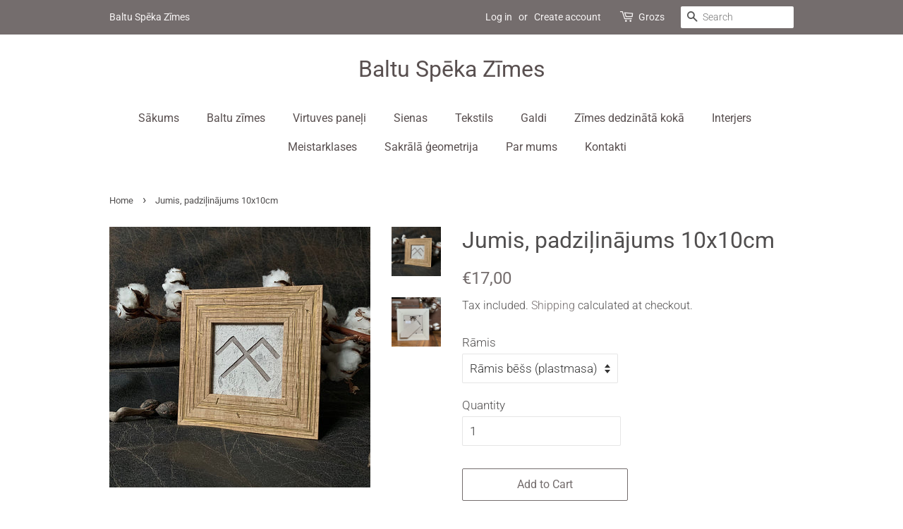

--- FILE ---
content_type: text/html; charset=utf-8
request_url: https://www.baltuspekazimes.lv/ru/products/jumis-padzilinajums-10x10cm
body_size: 21473
content:
<!doctype html>
<html class="no-js">
<head>

  <!-- Basic page needs ================================================== -->
  <meta charset="utf-8">
  <meta http-equiv="X-UA-Compatible" content="IE=edge,chrome=1">

  
  <link rel="shortcut icon" href="//www.baltuspekazimes.lv/cdn/shop/files/logo_baltu_zimes_32x32.jpg?v=1613537660" type="image/png" />
  

  <!-- Title and description ================================================== -->
  <title>
  Jumis, padziļinājums 10x10cm &ndash; Baltu Spēka Zīmes
  </title>

  
  <meta name="description" content="Jumis ir auglības un svētības nesējs. Veicinot pārticību, tas nodrošina pārticīgu dzīvi. Novietojot istabā goda vietā, palīdzēs vairot labklājību. Materiāls: zīmes virsma tiek veidota no dekoratīvā materiāla, kura sastāvā ir smilšakmens, kaļķis, tādējādi panākot akmens faktūru un saglabājot vieglumu. Tās pamatne ir bie">
  

  <!-- Social meta ================================================== -->
  <!-- /snippets/social-meta-tags.liquid -->




<meta property="og:site_name" content="Baltu Spēka Zīmes">
<meta property="og:url" content="https://www.baltuspekazimes.lv/ru/products/jumis-padzilinajums-10x10cm">
<meta property="og:title" content="Jumis, padziļinājums 10x10cm">
<meta property="og:type" content="product">
<meta property="og:description" content="Jumis ir auglības un svētības nesējs. Veicinot pārticību, tas nodrošina pārticīgu dzīvi. Novietojot istabā goda vietā, palīdzēs vairot labklājību. Materiāls: zīmes virsma tiek veidota no dekoratīvā materiāla, kura sastāvā ir smilšakmens, kaļķis, tādējādi panākot akmens faktūru un saglabājot vieglumu. Tās pamatne ir bie">

  <meta property="og:price:amount" content="17,00">
  <meta property="og:price:currency" content="EUR">

<meta property="og:image" content="http://www.baltuspekazimes.lv/cdn/shop/products/10x10_jumis_bess_1200x1200.jpg?v=1620029857"><meta property="og:image" content="http://www.baltuspekazimes.lv/cdn/shop/products/IMG_8194_1200x1200.jpg?v=1671018659">
<meta property="og:image:secure_url" content="https://www.baltuspekazimes.lv/cdn/shop/products/10x10_jumis_bess_1200x1200.jpg?v=1620029857"><meta property="og:image:secure_url" content="https://www.baltuspekazimes.lv/cdn/shop/products/IMG_8194_1200x1200.jpg?v=1671018659">


<meta name="twitter:card" content="summary_large_image">
<meta name="twitter:title" content="Jumis, padziļinājums 10x10cm">
<meta name="twitter:description" content="Jumis ir auglības un svētības nesējs. Veicinot pārticību, tas nodrošina pārticīgu dzīvi. Novietojot istabā goda vietā, palīdzēs vairot labklājību. Materiāls: zīmes virsma tiek veidota no dekoratīvā materiāla, kura sastāvā ir smilšakmens, kaļķis, tādējādi panākot akmens faktūru un saglabājot vieglumu. Tās pamatne ir bie">


  <!-- Helpers ================================================== -->
  <link rel="canonical" href="https://www.baltuspekazimes.lv/ru/products/jumis-padzilinajums-10x10cm">
  <meta name="viewport" content="width=device-width,initial-scale=1">
  <meta name="theme-color" content="#746d6d">

  <!-- CSS ================================================== -->
  <link href="//www.baltuspekazimes.lv/cdn/shop/t/4/assets/timber.scss.css?v=127656065506018701451759259851" rel="stylesheet" type="text/css" media="all" />
  <link href="//www.baltuspekazimes.lv/cdn/shop/t/4/assets/theme.scss.css?v=170189599413588193771759259850" rel="stylesheet" type="text/css" media="all" />

  <script>
    window.theme = window.theme || {};

    var theme = {
      strings: {
        addToCart: "Add to Cart",
        soldOut: "Sold Out",
        unavailable: "Unavailable",
        zoomClose: "Close (Esc)",
        zoomPrev: "Previous (Left arrow key)",
        zoomNext: "Next (Right arrow key)",
        addressError: "Error looking up that address",
        addressNoResults: "No results for that address",
        addressQueryLimit: "You have exceeded the Google API usage limit. Consider upgrading to a \u003ca href=\"https:\/\/developers.google.com\/maps\/premium\/usage-limits\"\u003ePremium Plan\u003c\/a\u003e.",
        authError: "There was a problem authenticating your Google Maps API Key."
      },
      settings: {
        // Adding some settings to allow the editor to update correctly when they are changed
        enableWideLayout: false,
        typeAccentTransform: false,
        typeAccentSpacing: false,
        baseFontSize: '17px',
        headerBaseFontSize: '32px',
        accentFontSize: '16px'
      },
      variables: {
        mediaQueryMedium: 'screen and (max-width: 768px)',
        bpSmall: false
      },
      moneyFormat: "€{{amount_with_comma_separator}}"
    }

    document.documentElement.className = document.documentElement.className.replace('no-js', 'supports-js');
  </script>

  <!-- Header hook for plugins ================================================== -->
  <script>window.performance && window.performance.mark && window.performance.mark('shopify.content_for_header.start');</script><meta name="google-site-verification" content="0k3QOZ6QlqHuGS2vB3PXEy6RfAVW7mzgAKA3T1uQ-jM">
<meta name="facebook-domain-verification" content="5igj3vtz8z9hgsqaxve5z19wize02p">
<meta name="google-site-verification" content="y1BUrXBODly_5W9AYKE8I-cWfh8KMh23XlxNOo6Ox88">
<meta id="shopify-digital-wallet" name="shopify-digital-wallet" content="/28692185136/digital_wallets/dialog">
<meta name="shopify-checkout-api-token" content="0b52d1a3f2f5838e03cc4d35957aba1c">
<meta id="in-context-paypal-metadata" data-shop-id="28692185136" data-venmo-supported="false" data-environment="production" data-locale="ru_RU" data-paypal-v4="true" data-currency="EUR">
<link rel="alternate" hreflang="x-default" href="https://www.baltuspekazimes.lv/products/jumis-padzilinajums-10x10cm">
<link rel="alternate" hreflang="en" href="https://www.baltuspekazimes.lv/products/jumis-padzilinajums-10x10cm">
<link rel="alternate" hreflang="ru" href="https://www.baltuspekazimes.lv/ru/products/jumis-padzilinajums-10x10cm">
<link rel="alternate" type="application/json+oembed" href="https://www.baltuspekazimes.lv/ru/products/jumis-padzilinajums-10x10cm.oembed">
<script async="async" src="/checkouts/internal/preloads.js?locale=ru-LV"></script>
<script id="shopify-features" type="application/json">{"accessToken":"0b52d1a3f2f5838e03cc4d35957aba1c","betas":["rich-media-storefront-analytics"],"domain":"www.baltuspekazimes.lv","predictiveSearch":true,"shopId":28692185136,"locale":"ru"}</script>
<script>var Shopify = Shopify || {};
Shopify.shop = "baltu-speka-zimes.myshopify.com";
Shopify.locale = "ru";
Shopify.currency = {"active":"EUR","rate":"1.0"};
Shopify.country = "LV";
Shopify.theme = {"name":"Minimal","id":80151183408,"schema_name":"Minimal","schema_version":"11.7.0","theme_store_id":380,"role":"main"};
Shopify.theme.handle = "null";
Shopify.theme.style = {"id":null,"handle":null};
Shopify.cdnHost = "www.baltuspekazimes.lv/cdn";
Shopify.routes = Shopify.routes || {};
Shopify.routes.root = "/ru/";</script>
<script type="module">!function(o){(o.Shopify=o.Shopify||{}).modules=!0}(window);</script>
<script>!function(o){function n(){var o=[];function n(){o.push(Array.prototype.slice.apply(arguments))}return n.q=o,n}var t=o.Shopify=o.Shopify||{};t.loadFeatures=n(),t.autoloadFeatures=n()}(window);</script>
<script id="shop-js-analytics" type="application/json">{"pageType":"product"}</script>
<script defer="defer" async type="module" src="//www.baltuspekazimes.lv/cdn/shopifycloud/shop-js/modules/v2/client.init-shop-cart-sync_bMa4EAn1.ru.esm.js"></script>
<script defer="defer" async type="module" src="//www.baltuspekazimes.lv/cdn/shopifycloud/shop-js/modules/v2/chunk.common_4RF3jtGH.esm.js"></script>
<script defer="defer" async type="module" src="//www.baltuspekazimes.lv/cdn/shopifycloud/shop-js/modules/v2/chunk.modal_CZ8DnfZh.esm.js"></script>
<script type="module">
  await import("//www.baltuspekazimes.lv/cdn/shopifycloud/shop-js/modules/v2/client.init-shop-cart-sync_bMa4EAn1.ru.esm.js");
await import("//www.baltuspekazimes.lv/cdn/shopifycloud/shop-js/modules/v2/chunk.common_4RF3jtGH.esm.js");
await import("//www.baltuspekazimes.lv/cdn/shopifycloud/shop-js/modules/v2/chunk.modal_CZ8DnfZh.esm.js");

  window.Shopify.SignInWithShop?.initShopCartSync?.({"fedCMEnabled":true,"windoidEnabled":true});

</script>
<script id="__st">var __st={"a":28692185136,"offset":7200,"reqid":"293b8240-ee15-4e1d-93a3-f546b9145591-1769035810","pageurl":"www.baltuspekazimes.lv\/ru\/products\/jumis-padzilinajums-10x10cm","u":"6687e73e8c92","p":"product","rtyp":"product","rid":6690834972857};</script>
<script>window.ShopifyPaypalV4VisibilityTracking = true;</script>
<script id="captcha-bootstrap">!function(){'use strict';const t='contact',e='account',n='new_comment',o=[[t,t],['blogs',n],['comments',n],[t,'customer']],c=[[e,'customer_login'],[e,'guest_login'],[e,'recover_customer_password'],[e,'create_customer']],r=t=>t.map((([t,e])=>`form[action*='/${t}']:not([data-nocaptcha='true']) input[name='form_type'][value='${e}']`)).join(','),a=t=>()=>t?[...document.querySelectorAll(t)].map((t=>t.form)):[];function s(){const t=[...o],e=r(t);return a(e)}const i='password',u='form_key',d=['recaptcha-v3-token','g-recaptcha-response','h-captcha-response',i],f=()=>{try{return window.sessionStorage}catch{return}},m='__shopify_v',_=t=>t.elements[u];function p(t,e,n=!1){try{const o=window.sessionStorage,c=JSON.parse(o.getItem(e)),{data:r}=function(t){const{data:e,action:n}=t;return t[m]||n?{data:e,action:n}:{data:t,action:n}}(c);for(const[e,n]of Object.entries(r))t.elements[e]&&(t.elements[e].value=n);n&&o.removeItem(e)}catch(o){console.error('form repopulation failed',{error:o})}}const l='form_type',E='cptcha';function T(t){t.dataset[E]=!0}const w=window,h=w.document,L='Shopify',v='ce_forms',y='captcha';let A=!1;((t,e)=>{const n=(g='f06e6c50-85a8-45c8-87d0-21a2b65856fe',I='https://cdn.shopify.com/shopifycloud/storefront-forms-hcaptcha/ce_storefront_forms_captcha_hcaptcha.v1.5.2.iife.js',D={infoText:'Защищено с помощью hCaptcha',privacyText:'Конфиденциальность',termsText:'Условия'},(t,e,n)=>{const o=w[L][v],c=o.bindForm;if(c)return c(t,g,e,D).then(n);var r;o.q.push([[t,g,e,D],n]),r=I,A||(h.body.append(Object.assign(h.createElement('script'),{id:'captcha-provider',async:!0,src:r})),A=!0)});var g,I,D;w[L]=w[L]||{},w[L][v]=w[L][v]||{},w[L][v].q=[],w[L][y]=w[L][y]||{},w[L][y].protect=function(t,e){n(t,void 0,e),T(t)},Object.freeze(w[L][y]),function(t,e,n,w,h,L){const[v,y,A,g]=function(t,e,n){const i=e?o:[],u=t?c:[],d=[...i,...u],f=r(d),m=r(i),_=r(d.filter((([t,e])=>n.includes(e))));return[a(f),a(m),a(_),s()]}(w,h,L),I=t=>{const e=t.target;return e instanceof HTMLFormElement?e:e&&e.form},D=t=>v().includes(t);t.addEventListener('submit',(t=>{const e=I(t);if(!e)return;const n=D(e)&&!e.dataset.hcaptchaBound&&!e.dataset.recaptchaBound,o=_(e),c=g().includes(e)&&(!o||!o.value);(n||c)&&t.preventDefault(),c&&!n&&(function(t){try{if(!f())return;!function(t){const e=f();if(!e)return;const n=_(t);if(!n)return;const o=n.value;o&&e.removeItem(o)}(t);const e=Array.from(Array(32),(()=>Math.random().toString(36)[2])).join('');!function(t,e){_(t)||t.append(Object.assign(document.createElement('input'),{type:'hidden',name:u})),t.elements[u].value=e}(t,e),function(t,e){const n=f();if(!n)return;const o=[...t.querySelectorAll(`input[type='${i}']`)].map((({name:t})=>t)),c=[...d,...o],r={};for(const[a,s]of new FormData(t).entries())c.includes(a)||(r[a]=s);n.setItem(e,JSON.stringify({[m]:1,action:t.action,data:r}))}(t,e)}catch(e){console.error('failed to persist form',e)}}(e),e.submit())}));const S=(t,e)=>{t&&!t.dataset[E]&&(n(t,e.some((e=>e===t))),T(t))};for(const o of['focusin','change'])t.addEventListener(o,(t=>{const e=I(t);D(e)&&S(e,y())}));const B=e.get('form_key'),M=e.get(l),P=B&&M;t.addEventListener('DOMContentLoaded',(()=>{const t=y();if(P)for(const e of t)e.elements[l].value===M&&p(e,B);[...new Set([...A(),...v().filter((t=>'true'===t.dataset.shopifyCaptcha))])].forEach((e=>S(e,t)))}))}(h,new URLSearchParams(w.location.search),n,t,e,['guest_login'])})(!0,!0)}();</script>
<script integrity="sha256-4kQ18oKyAcykRKYeNunJcIwy7WH5gtpwJnB7kiuLZ1E=" data-source-attribution="shopify.loadfeatures" defer="defer" src="//www.baltuspekazimes.lv/cdn/shopifycloud/storefront/assets/storefront/load_feature-a0a9edcb.js" crossorigin="anonymous"></script>
<script data-source-attribution="shopify.dynamic_checkout.dynamic.init">var Shopify=Shopify||{};Shopify.PaymentButton=Shopify.PaymentButton||{isStorefrontPortableWallets:!0,init:function(){window.Shopify.PaymentButton.init=function(){};var t=document.createElement("script");t.src="https://www.baltuspekazimes.lv/cdn/shopifycloud/portable-wallets/latest/portable-wallets.ru.js",t.type="module",document.head.appendChild(t)}};
</script>
<script data-source-attribution="shopify.dynamic_checkout.buyer_consent">
  function portableWalletsHideBuyerConsent(e){var t=document.getElementById("shopify-buyer-consent"),n=document.getElementById("shopify-subscription-policy-button");t&&n&&(t.classList.add("hidden"),t.setAttribute("aria-hidden","true"),n.removeEventListener("click",e))}function portableWalletsShowBuyerConsent(e){var t=document.getElementById("shopify-buyer-consent"),n=document.getElementById("shopify-subscription-policy-button");t&&n&&(t.classList.remove("hidden"),t.removeAttribute("aria-hidden"),n.addEventListener("click",e))}window.Shopify?.PaymentButton&&(window.Shopify.PaymentButton.hideBuyerConsent=portableWalletsHideBuyerConsent,window.Shopify.PaymentButton.showBuyerConsent=portableWalletsShowBuyerConsent);
</script>
<script>
  function portableWalletsCleanup(e){e&&e.src&&console.error("Failed to load portable wallets script "+e.src);var t=document.querySelectorAll("shopify-accelerated-checkout .shopify-payment-button__skeleton, shopify-accelerated-checkout-cart .wallet-cart-button__skeleton"),e=document.getElementById("shopify-buyer-consent");for(let e=0;e<t.length;e++)t[e].remove();e&&e.remove()}function portableWalletsNotLoadedAsModule(e){e instanceof ErrorEvent&&"string"==typeof e.message&&e.message.includes("import.meta")&&"string"==typeof e.filename&&e.filename.includes("portable-wallets")&&(window.removeEventListener("error",portableWalletsNotLoadedAsModule),window.Shopify.PaymentButton.failedToLoad=e,"loading"===document.readyState?document.addEventListener("DOMContentLoaded",window.Shopify.PaymentButton.init):window.Shopify.PaymentButton.init())}window.addEventListener("error",portableWalletsNotLoadedAsModule);
</script>

<script type="module" src="https://www.baltuspekazimes.lv/cdn/shopifycloud/portable-wallets/latest/portable-wallets.ru.js" onError="portableWalletsCleanup(this)" crossorigin="anonymous"></script>
<script nomodule>
  document.addEventListener("DOMContentLoaded", portableWalletsCleanup);
</script>

<link id="shopify-accelerated-checkout-styles" rel="stylesheet" media="screen" href="https://www.baltuspekazimes.lv/cdn/shopifycloud/portable-wallets/latest/accelerated-checkout-backwards-compat.css" crossorigin="anonymous">
<style id="shopify-accelerated-checkout-cart">
        #shopify-buyer-consent {
  margin-top: 1em;
  display: inline-block;
  width: 100%;
}

#shopify-buyer-consent.hidden {
  display: none;
}

#shopify-subscription-policy-button {
  background: none;
  border: none;
  padding: 0;
  text-decoration: underline;
  font-size: inherit;
  cursor: pointer;
}

#shopify-subscription-policy-button::before {
  box-shadow: none;
}

      </style>

<script>window.performance && window.performance.mark && window.performance.mark('shopify.content_for_header.end');</script>

  <script src="//www.baltuspekazimes.lv/cdn/shop/t/4/assets/jquery-2.2.3.min.js?v=58211863146907186831575800333" type="text/javascript"></script>

  <script src="//www.baltuspekazimes.lv/cdn/shop/t/4/assets/lazysizes.min.js?v=155223123402716617051575800334" async="async"></script>

  
  

<link href="https://monorail-edge.shopifysvc.com" rel="dns-prefetch">
<script>(function(){if ("sendBeacon" in navigator && "performance" in window) {try {var session_token_from_headers = performance.getEntriesByType('navigation')[0].serverTiming.find(x => x.name == '_s').description;} catch {var session_token_from_headers = undefined;}var session_cookie_matches = document.cookie.match(/_shopify_s=([^;]*)/);var session_token_from_cookie = session_cookie_matches && session_cookie_matches.length === 2 ? session_cookie_matches[1] : "";var session_token = session_token_from_headers || session_token_from_cookie || "";function handle_abandonment_event(e) {var entries = performance.getEntries().filter(function(entry) {return /monorail-edge.shopifysvc.com/.test(entry.name);});if (!window.abandonment_tracked && entries.length === 0) {window.abandonment_tracked = true;var currentMs = Date.now();var navigation_start = performance.timing.navigationStart;var payload = {shop_id: 28692185136,url: window.location.href,navigation_start,duration: currentMs - navigation_start,session_token,page_type: "product"};window.navigator.sendBeacon("https://monorail-edge.shopifysvc.com/v1/produce", JSON.stringify({schema_id: "online_store_buyer_site_abandonment/1.1",payload: payload,metadata: {event_created_at_ms: currentMs,event_sent_at_ms: currentMs}}));}}window.addEventListener('pagehide', handle_abandonment_event);}}());</script>
<script id="web-pixels-manager-setup">(function e(e,d,r,n,o){if(void 0===o&&(o={}),!Boolean(null===(a=null===(i=window.Shopify)||void 0===i?void 0:i.analytics)||void 0===a?void 0:a.replayQueue)){var i,a;window.Shopify=window.Shopify||{};var t=window.Shopify;t.analytics=t.analytics||{};var s=t.analytics;s.replayQueue=[],s.publish=function(e,d,r){return s.replayQueue.push([e,d,r]),!0};try{self.performance.mark("wpm:start")}catch(e){}var l=function(){var e={modern:/Edge?\/(1{2}[4-9]|1[2-9]\d|[2-9]\d{2}|\d{4,})\.\d+(\.\d+|)|Firefox\/(1{2}[4-9]|1[2-9]\d|[2-9]\d{2}|\d{4,})\.\d+(\.\d+|)|Chrom(ium|e)\/(9{2}|\d{3,})\.\d+(\.\d+|)|(Maci|X1{2}).+ Version\/(15\.\d+|(1[6-9]|[2-9]\d|\d{3,})\.\d+)([,.]\d+|)( \(\w+\)|)( Mobile\/\w+|) Safari\/|Chrome.+OPR\/(9{2}|\d{3,})\.\d+\.\d+|(CPU[ +]OS|iPhone[ +]OS|CPU[ +]iPhone|CPU IPhone OS|CPU iPad OS)[ +]+(15[._]\d+|(1[6-9]|[2-9]\d|\d{3,})[._]\d+)([._]\d+|)|Android:?[ /-](13[3-9]|1[4-9]\d|[2-9]\d{2}|\d{4,})(\.\d+|)(\.\d+|)|Android.+Firefox\/(13[5-9]|1[4-9]\d|[2-9]\d{2}|\d{4,})\.\d+(\.\d+|)|Android.+Chrom(ium|e)\/(13[3-9]|1[4-9]\d|[2-9]\d{2}|\d{4,})\.\d+(\.\d+|)|SamsungBrowser\/([2-9]\d|\d{3,})\.\d+/,legacy:/Edge?\/(1[6-9]|[2-9]\d|\d{3,})\.\d+(\.\d+|)|Firefox\/(5[4-9]|[6-9]\d|\d{3,})\.\d+(\.\d+|)|Chrom(ium|e)\/(5[1-9]|[6-9]\d|\d{3,})\.\d+(\.\d+|)([\d.]+$|.*Safari\/(?![\d.]+ Edge\/[\d.]+$))|(Maci|X1{2}).+ Version\/(10\.\d+|(1[1-9]|[2-9]\d|\d{3,})\.\d+)([,.]\d+|)( \(\w+\)|)( Mobile\/\w+|) Safari\/|Chrome.+OPR\/(3[89]|[4-9]\d|\d{3,})\.\d+\.\d+|(CPU[ +]OS|iPhone[ +]OS|CPU[ +]iPhone|CPU IPhone OS|CPU iPad OS)[ +]+(10[._]\d+|(1[1-9]|[2-9]\d|\d{3,})[._]\d+)([._]\d+|)|Android:?[ /-](13[3-9]|1[4-9]\d|[2-9]\d{2}|\d{4,})(\.\d+|)(\.\d+|)|Mobile Safari.+OPR\/([89]\d|\d{3,})\.\d+\.\d+|Android.+Firefox\/(13[5-9]|1[4-9]\d|[2-9]\d{2}|\d{4,})\.\d+(\.\d+|)|Android.+Chrom(ium|e)\/(13[3-9]|1[4-9]\d|[2-9]\d{2}|\d{4,})\.\d+(\.\d+|)|Android.+(UC? ?Browser|UCWEB|U3)[ /]?(15\.([5-9]|\d{2,})|(1[6-9]|[2-9]\d|\d{3,})\.\d+)\.\d+|SamsungBrowser\/(5\.\d+|([6-9]|\d{2,})\.\d+)|Android.+MQ{2}Browser\/(14(\.(9|\d{2,})|)|(1[5-9]|[2-9]\d|\d{3,})(\.\d+|))(\.\d+|)|K[Aa][Ii]OS\/(3\.\d+|([4-9]|\d{2,})\.\d+)(\.\d+|)/},d=e.modern,r=e.legacy,n=navigator.userAgent;return n.match(d)?"modern":n.match(r)?"legacy":"unknown"}(),u="modern"===l?"modern":"legacy",c=(null!=n?n:{modern:"",legacy:""})[u],f=function(e){return[e.baseUrl,"/wpm","/b",e.hashVersion,"modern"===e.buildTarget?"m":"l",".js"].join("")}({baseUrl:d,hashVersion:r,buildTarget:u}),m=function(e){var d=e.version,r=e.bundleTarget,n=e.surface,o=e.pageUrl,i=e.monorailEndpoint;return{emit:function(e){var a=e.status,t=e.errorMsg,s=(new Date).getTime(),l=JSON.stringify({metadata:{event_sent_at_ms:s},events:[{schema_id:"web_pixels_manager_load/3.1",payload:{version:d,bundle_target:r,page_url:o,status:a,surface:n,error_msg:t},metadata:{event_created_at_ms:s}}]});if(!i)return console&&console.warn&&console.warn("[Web Pixels Manager] No Monorail endpoint provided, skipping logging."),!1;try{return self.navigator.sendBeacon.bind(self.navigator)(i,l)}catch(e){}var u=new XMLHttpRequest;try{return u.open("POST",i,!0),u.setRequestHeader("Content-Type","text/plain"),u.send(l),!0}catch(e){return console&&console.warn&&console.warn("[Web Pixels Manager] Got an unhandled error while logging to Monorail."),!1}}}}({version:r,bundleTarget:l,surface:e.surface,pageUrl:self.location.href,monorailEndpoint:e.monorailEndpoint});try{o.browserTarget=l,function(e){var d=e.src,r=e.async,n=void 0===r||r,o=e.onload,i=e.onerror,a=e.sri,t=e.scriptDataAttributes,s=void 0===t?{}:t,l=document.createElement("script"),u=document.querySelector("head"),c=document.querySelector("body");if(l.async=n,l.src=d,a&&(l.integrity=a,l.crossOrigin="anonymous"),s)for(var f in s)if(Object.prototype.hasOwnProperty.call(s,f))try{l.dataset[f]=s[f]}catch(e){}if(o&&l.addEventListener("load",o),i&&l.addEventListener("error",i),u)u.appendChild(l);else{if(!c)throw new Error("Did not find a head or body element to append the script");c.appendChild(l)}}({src:f,async:!0,onload:function(){if(!function(){var e,d;return Boolean(null===(d=null===(e=window.Shopify)||void 0===e?void 0:e.analytics)||void 0===d?void 0:d.initialized)}()){var d=window.webPixelsManager.init(e)||void 0;if(d){var r=window.Shopify.analytics;r.replayQueue.forEach((function(e){var r=e[0],n=e[1],o=e[2];d.publishCustomEvent(r,n,o)})),r.replayQueue=[],r.publish=d.publishCustomEvent,r.visitor=d.visitor,r.initialized=!0}}},onerror:function(){return m.emit({status:"failed",errorMsg:"".concat(f," has failed to load")})},sri:function(e){var d=/^sha384-[A-Za-z0-9+/=]+$/;return"string"==typeof e&&d.test(e)}(c)?c:"",scriptDataAttributes:o}),m.emit({status:"loading"})}catch(e){m.emit({status:"failed",errorMsg:(null==e?void 0:e.message)||"Unknown error"})}}})({shopId: 28692185136,storefrontBaseUrl: "https://www.baltuspekazimes.lv",extensionsBaseUrl: "https://extensions.shopifycdn.com/cdn/shopifycloud/web-pixels-manager",monorailEndpoint: "https://monorail-edge.shopifysvc.com/unstable/produce_batch",surface: "storefront-renderer",enabledBetaFlags: ["2dca8a86"],webPixelsConfigList: [{"id":"1108508996","configuration":"{\"config\":\"{\\\"pixel_id\\\":\\\"GT-5D9RM4D\\\",\\\"target_country\\\":\\\"IE\\\",\\\"gtag_events\\\":[{\\\"type\\\":\\\"purchase\\\",\\\"action_label\\\":\\\"MC-1S0J7LX1VL\\\"},{\\\"type\\\":\\\"page_view\\\",\\\"action_label\\\":\\\"MC-1S0J7LX1VL\\\"},{\\\"type\\\":\\\"view_item\\\",\\\"action_label\\\":\\\"MC-1S0J7LX1VL\\\"}],\\\"enable_monitoring_mode\\\":false}\"}","eventPayloadVersion":"v1","runtimeContext":"OPEN","scriptVersion":"b2a88bafab3e21179ed38636efcd8a93","type":"APP","apiClientId":1780363,"privacyPurposes":[],"dataSharingAdjustments":{"protectedCustomerApprovalScopes":["read_customer_address","read_customer_email","read_customer_name","read_customer_personal_data","read_customer_phone"]}},{"id":"388497732","configuration":"{\"pixel_id\":\"293105105360976\",\"pixel_type\":\"facebook_pixel\",\"metaapp_system_user_token\":\"-\"}","eventPayloadVersion":"v1","runtimeContext":"OPEN","scriptVersion":"ca16bc87fe92b6042fbaa3acc2fbdaa6","type":"APP","apiClientId":2329312,"privacyPurposes":["ANALYTICS","MARKETING","SALE_OF_DATA"],"dataSharingAdjustments":{"protectedCustomerApprovalScopes":["read_customer_address","read_customer_email","read_customer_name","read_customer_personal_data","read_customer_phone"]}},{"id":"shopify-app-pixel","configuration":"{}","eventPayloadVersion":"v1","runtimeContext":"STRICT","scriptVersion":"0450","apiClientId":"shopify-pixel","type":"APP","privacyPurposes":["ANALYTICS","MARKETING"]},{"id":"shopify-custom-pixel","eventPayloadVersion":"v1","runtimeContext":"LAX","scriptVersion":"0450","apiClientId":"shopify-pixel","type":"CUSTOM","privacyPurposes":["ANALYTICS","MARKETING"]}],isMerchantRequest: false,initData: {"shop":{"name":"Baltu Spēka Zīmes","paymentSettings":{"currencyCode":"EUR"},"myshopifyDomain":"baltu-speka-zimes.myshopify.com","countryCode":"LV","storefrontUrl":"https:\/\/www.baltuspekazimes.lv\/ru"},"customer":null,"cart":null,"checkout":null,"productVariants":[{"price":{"amount":17.0,"currencyCode":"EUR"},"product":{"title":"Jumis, padziļinājums 10x10cm","vendor":"Baltu Spēka Zīmes","id":"6690834972857","untranslatedTitle":"Jumis, padziļinājums 10x10cm","url":"\/ru\/products\/jumis-padzilinajums-10x10cm","type":""},"id":"39932436447417","image":{"src":"\/\/www.baltuspekazimes.lv\/cdn\/shop\/products\/10x10_jumis_bess.jpg?v=1620029857"},"sku":"","title":"Rāmis bēšs (plastmasa)","untranslatedTitle":"Rāmis bēšs (plastmasa)"}],"purchasingCompany":null},},"https://www.baltuspekazimes.lv/cdn","fcfee988w5aeb613cpc8e4bc33m6693e112",{"modern":"","legacy":""},{"shopId":"28692185136","storefrontBaseUrl":"https:\/\/www.baltuspekazimes.lv","extensionBaseUrl":"https:\/\/extensions.shopifycdn.com\/cdn\/shopifycloud\/web-pixels-manager","surface":"storefront-renderer","enabledBetaFlags":"[\"2dca8a86\"]","isMerchantRequest":"false","hashVersion":"fcfee988w5aeb613cpc8e4bc33m6693e112","publish":"custom","events":"[[\"page_viewed\",{}],[\"product_viewed\",{\"productVariant\":{\"price\":{\"amount\":17.0,\"currencyCode\":\"EUR\"},\"product\":{\"title\":\"Jumis, padziļinājums 10x10cm\",\"vendor\":\"Baltu Spēka Zīmes\",\"id\":\"6690834972857\",\"untranslatedTitle\":\"Jumis, padziļinājums 10x10cm\",\"url\":\"\/ru\/products\/jumis-padzilinajums-10x10cm\",\"type\":\"\"},\"id\":\"39932436447417\",\"image\":{\"src\":\"\/\/www.baltuspekazimes.lv\/cdn\/shop\/products\/10x10_jumis_bess.jpg?v=1620029857\"},\"sku\":\"\",\"title\":\"Rāmis bēšs (plastmasa)\",\"untranslatedTitle\":\"Rāmis bēšs (plastmasa)\"}}]]"});</script><script>
  window.ShopifyAnalytics = window.ShopifyAnalytics || {};
  window.ShopifyAnalytics.meta = window.ShopifyAnalytics.meta || {};
  window.ShopifyAnalytics.meta.currency = 'EUR';
  var meta = {"product":{"id":6690834972857,"gid":"gid:\/\/shopify\/Product\/6690834972857","vendor":"Baltu Spēka Zīmes","type":"","handle":"jumis-padzilinajums-10x10cm","variants":[{"id":39932436447417,"price":1700,"name":"Jumis, padziļinājums 10x10cm - Rāmis bēšs (plastmasa)","public_title":"Rāmis bēšs (plastmasa)","sku":""}],"remote":false},"page":{"pageType":"product","resourceType":"product","resourceId":6690834972857,"requestId":"293b8240-ee15-4e1d-93a3-f546b9145591-1769035810"}};
  for (var attr in meta) {
    window.ShopifyAnalytics.meta[attr] = meta[attr];
  }
</script>
<script class="analytics">
  (function () {
    var customDocumentWrite = function(content) {
      var jquery = null;

      if (window.jQuery) {
        jquery = window.jQuery;
      } else if (window.Checkout && window.Checkout.$) {
        jquery = window.Checkout.$;
      }

      if (jquery) {
        jquery('body').append(content);
      }
    };

    var hasLoggedConversion = function(token) {
      if (token) {
        return document.cookie.indexOf('loggedConversion=' + token) !== -1;
      }
      return false;
    }

    var setCookieIfConversion = function(token) {
      if (token) {
        var twoMonthsFromNow = new Date(Date.now());
        twoMonthsFromNow.setMonth(twoMonthsFromNow.getMonth() + 2);

        document.cookie = 'loggedConversion=' + token + '; expires=' + twoMonthsFromNow;
      }
    }

    var trekkie = window.ShopifyAnalytics.lib = window.trekkie = window.trekkie || [];
    if (trekkie.integrations) {
      return;
    }
    trekkie.methods = [
      'identify',
      'page',
      'ready',
      'track',
      'trackForm',
      'trackLink'
    ];
    trekkie.factory = function(method) {
      return function() {
        var args = Array.prototype.slice.call(arguments);
        args.unshift(method);
        trekkie.push(args);
        return trekkie;
      };
    };
    for (var i = 0; i < trekkie.methods.length; i++) {
      var key = trekkie.methods[i];
      trekkie[key] = trekkie.factory(key);
    }
    trekkie.load = function(config) {
      trekkie.config = config || {};
      trekkie.config.initialDocumentCookie = document.cookie;
      var first = document.getElementsByTagName('script')[0];
      var script = document.createElement('script');
      script.type = 'text/javascript';
      script.onerror = function(e) {
        var scriptFallback = document.createElement('script');
        scriptFallback.type = 'text/javascript';
        scriptFallback.onerror = function(error) {
                var Monorail = {
      produce: function produce(monorailDomain, schemaId, payload) {
        var currentMs = new Date().getTime();
        var event = {
          schema_id: schemaId,
          payload: payload,
          metadata: {
            event_created_at_ms: currentMs,
            event_sent_at_ms: currentMs
          }
        };
        return Monorail.sendRequest("https://" + monorailDomain + "/v1/produce", JSON.stringify(event));
      },
      sendRequest: function sendRequest(endpointUrl, payload) {
        // Try the sendBeacon API
        if (window && window.navigator && typeof window.navigator.sendBeacon === 'function' && typeof window.Blob === 'function' && !Monorail.isIos12()) {
          var blobData = new window.Blob([payload], {
            type: 'text/plain'
          });

          if (window.navigator.sendBeacon(endpointUrl, blobData)) {
            return true;
          } // sendBeacon was not successful

        } // XHR beacon

        var xhr = new XMLHttpRequest();

        try {
          xhr.open('POST', endpointUrl);
          xhr.setRequestHeader('Content-Type', 'text/plain');
          xhr.send(payload);
        } catch (e) {
          console.log(e);
        }

        return false;
      },
      isIos12: function isIos12() {
        return window.navigator.userAgent.lastIndexOf('iPhone; CPU iPhone OS 12_') !== -1 || window.navigator.userAgent.lastIndexOf('iPad; CPU OS 12_') !== -1;
      }
    };
    Monorail.produce('monorail-edge.shopifysvc.com',
      'trekkie_storefront_load_errors/1.1',
      {shop_id: 28692185136,
      theme_id: 80151183408,
      app_name: "storefront",
      context_url: window.location.href,
      source_url: "//www.baltuspekazimes.lv/cdn/s/trekkie.storefront.9615f8e10e499e09ff0451d383e936edfcfbbf47.min.js"});

        };
        scriptFallback.async = true;
        scriptFallback.src = '//www.baltuspekazimes.lv/cdn/s/trekkie.storefront.9615f8e10e499e09ff0451d383e936edfcfbbf47.min.js';
        first.parentNode.insertBefore(scriptFallback, first);
      };
      script.async = true;
      script.src = '//www.baltuspekazimes.lv/cdn/s/trekkie.storefront.9615f8e10e499e09ff0451d383e936edfcfbbf47.min.js';
      first.parentNode.insertBefore(script, first);
    };
    trekkie.load(
      {"Trekkie":{"appName":"storefront","development":false,"defaultAttributes":{"shopId":28692185136,"isMerchantRequest":null,"themeId":80151183408,"themeCityHash":"12394042247256372587","contentLanguage":"ru","currency":"EUR","eventMetadataId":"2340eceb-e6ad-4fc1-b7f1-32657e39ca3b"},"isServerSideCookieWritingEnabled":true,"monorailRegion":"shop_domain","enabledBetaFlags":["65f19447"]},"Session Attribution":{},"S2S":{"facebookCapiEnabled":true,"source":"trekkie-storefront-renderer","apiClientId":580111}}
    );

    var loaded = false;
    trekkie.ready(function() {
      if (loaded) return;
      loaded = true;

      window.ShopifyAnalytics.lib = window.trekkie;

      var originalDocumentWrite = document.write;
      document.write = customDocumentWrite;
      try { window.ShopifyAnalytics.merchantGoogleAnalytics.call(this); } catch(error) {};
      document.write = originalDocumentWrite;

      window.ShopifyAnalytics.lib.page(null,{"pageType":"product","resourceType":"product","resourceId":6690834972857,"requestId":"293b8240-ee15-4e1d-93a3-f546b9145591-1769035810","shopifyEmitted":true});

      var match = window.location.pathname.match(/checkouts\/(.+)\/(thank_you|post_purchase)/)
      var token = match? match[1]: undefined;
      if (!hasLoggedConversion(token)) {
        setCookieIfConversion(token);
        window.ShopifyAnalytics.lib.track("Viewed Product",{"currency":"EUR","variantId":39932436447417,"productId":6690834972857,"productGid":"gid:\/\/shopify\/Product\/6690834972857","name":"Jumis, padziļinājums 10x10cm - Rāmis bēšs (plastmasa)","price":"17.00","sku":"","brand":"Baltu Spēka Zīmes","variant":"Rāmis bēšs (plastmasa)","category":"","nonInteraction":true,"remote":false},undefined,undefined,{"shopifyEmitted":true});
      window.ShopifyAnalytics.lib.track("monorail:\/\/trekkie_storefront_viewed_product\/1.1",{"currency":"EUR","variantId":39932436447417,"productId":6690834972857,"productGid":"gid:\/\/shopify\/Product\/6690834972857","name":"Jumis, padziļinājums 10x10cm - Rāmis bēšs (plastmasa)","price":"17.00","sku":"","brand":"Baltu Spēka Zīmes","variant":"Rāmis bēšs (plastmasa)","category":"","nonInteraction":true,"remote":false,"referer":"https:\/\/www.baltuspekazimes.lv\/ru\/products\/jumis-padzilinajums-10x10cm"});
      }
    });


        var eventsListenerScript = document.createElement('script');
        eventsListenerScript.async = true;
        eventsListenerScript.src = "//www.baltuspekazimes.lv/cdn/shopifycloud/storefront/assets/shop_events_listener-3da45d37.js";
        document.getElementsByTagName('head')[0].appendChild(eventsListenerScript);

})();</script>
<script
  defer
  src="https://www.baltuspekazimes.lv/cdn/shopifycloud/perf-kit/shopify-perf-kit-3.0.4.min.js"
  data-application="storefront-renderer"
  data-shop-id="28692185136"
  data-render-region="gcp-us-east1"
  data-page-type="product"
  data-theme-instance-id="80151183408"
  data-theme-name="Minimal"
  data-theme-version="11.7.0"
  data-monorail-region="shop_domain"
  data-resource-timing-sampling-rate="10"
  data-shs="true"
  data-shs-beacon="true"
  data-shs-export-with-fetch="true"
  data-shs-logs-sample-rate="1"
  data-shs-beacon-endpoint="https://www.baltuspekazimes.lv/api/collect"
></script>
</head>

<body id="jumis-padzilinajums-10x10cm" class="template-product">

  <div id="shopify-section-header" class="shopify-section"><style>
  .logo__image-wrapper {
    max-width: 60px;
  }
  /*================= If logo is above navigation ================== */
  
    .site-nav {
      
      margin-top: 30px;
    }

    
      .logo__image-wrapper {
        margin: 0 auto;
      }
    
  

  /*============ If logo is on the same line as navigation ============ */
  


  
</style>

<div data-section-id="header" data-section-type="header-section">
  <div class="header-bar">
    <div class="wrapper medium-down--hide">
      <div class="post-large--display-table">

        
          <div class="header-bar__left post-large--display-table-cell">

            

            

            
              <div class="header-bar__module header-bar__message">
                
                  Baltu Spēka Zīmes
                
              </div>
            

          </div>
        

        <div class="header-bar__right post-large--display-table-cell">

          
            <ul class="header-bar__module header-bar__module--list">
              
                <li>
                  <a href="https://shopify.com/28692185136/account?locale=ru&amp;region_country=LV" id="customer_login_link">Log in</a>
                </li>
                <li>or</li>
                <li>
                  <a href="https://shopify.com/28692185136/account?locale=ru" id="customer_register_link">Create account</a>
                </li>
              
            </ul>
          

          <div class="header-bar__module">
            <span class="header-bar__sep" aria-hidden="true"></span>
            <a href="/ru/cart" class="cart-page-link">
              <span class="icon icon-cart header-bar__cart-icon" aria-hidden="true"></span>
            </a>
          </div>

          <div class="header-bar__module">
            <a href="/ru/cart" class="cart-page-link">
              Grozs
              <span class="cart-count header-bar__cart-count hidden-count">0</span>
            </a>
          </div>

          
            
              <div class="header-bar__module header-bar__search">
                


  <form action="/ru/search" method="get" class="header-bar__search-form clearfix" role="search">
    
    <button type="submit" class="btn btn--search icon-fallback-text header-bar__search-submit">
      <span class="icon icon-search" aria-hidden="true"></span>
      <span class="fallback-text">Search</span>
    </button>
    <input type="search" name="q" value="" aria-label="Search" class="header-bar__search-input" placeholder="Search">
  </form>


              </div>
            
          

        </div>
      </div>
    </div>

    <div class="wrapper post-large--hide announcement-bar--mobile">
      
        
          <span>Baltu Spēka Zīmes</span>
        
      
    </div>

    <div class="wrapper post-large--hide">
      
        <button type="button" class="mobile-nav-trigger" id="MobileNavTrigger" aria-controls="MobileNav" aria-expanded="false">
          <span class="icon icon-hamburger" aria-hidden="true"></span>
          Izvēlne
        </button>
      
      <a href="/ru/cart" class="cart-page-link mobile-cart-page-link">
        <span class="icon icon-cart header-bar__cart-icon" aria-hidden="true"></span>
        Grozs <span class="cart-count hidden-count">0</span>
      </a>
    </div>
    <nav role="navigation">
  <ul id="MobileNav" class="mobile-nav post-large--hide">
    
      
        <li class="mobile-nav__link">
          <a
            href="/ru"
            class="mobile-nav"
            >
            Sākums
          </a>
        </li>
      
    
      
        <li class="mobile-nav__link">
          <a
            href="/ru/collections/baltu-speka-zimes-ramjos"
            class="mobile-nav"
            >
            Baltu zīmes 
          </a>
        </li>
      
    
      
        <li class="mobile-nav__link">
          <a
            href="/ru/pages/virtuves-sienu-paneli"
            class="mobile-nav"
            >
            Virtuves paneļi
          </a>
        </li>
      
    
      
        <li class="mobile-nav__link">
          <a
            href="/ru/pages/dekorativas-sienas-ar-latvju-rakstiem"
            class="mobile-nav"
            >
            Sienas
          </a>
        </li>
      
    
      
        <li class="mobile-nav__link">
          <a
            href="https://harmome.com/lv"
            class="mobile-nav"
            >
            Tekstils
          </a>
        </li>
      
    
      
        <li class="mobile-nav__link">
          <a
            href="/ru/pages/galdi-ar-latvju-rakstiem-un-speka-zimem"
            class="mobile-nav"
            >
            Galdi
          </a>
        </li>
      
    
      
        <li class="mobile-nav__link">
          <a
            href="/ru/collections/zimes-dedzinata-deli"
            class="mobile-nav"
            >
            Zīmes dedzinātā kokā
          </a>
        </li>
      
    
      
        <li class="mobile-nav__link">
          <a
            href="/ru/pages/interjera-dizaina-projektesana"
            class="mobile-nav"
            >
            Interjers
          </a>
        </li>
      
    
      
        <li class="mobile-nav__link">
          <a
            href="/ru/pages/meistarklases-1"
            class="mobile-nav"
            >
            Meistarklases
          </a>
        </li>
      
    
      
        <li class="mobile-nav__link">
          <a
            href="/ru/collections/sakrala-geometrija"
            class="mobile-nav"
            >
            Sakrālā ģeometrija
          </a>
        </li>
      
    
      
        <li class="mobile-nav__link">
          <a
            href="/ru/pages/par-mums"
            class="mobile-nav"
            >
            Par mums
          </a>
        </li>
      
    
      
        <li class="mobile-nav__link">
          <a
            href="/ru/pages/kontakti"
            class="mobile-nav"
            >
            Kontakti
          </a>
        </li>
      
    

    
      
        <li class="mobile-nav__link">
          <a href="https://shopify.com/28692185136/account?locale=ru&amp;region_country=LV" id="customer_login_link">Log in</a>
        </li>
        <li class="mobile-nav__link">
          <a href="https://shopify.com/28692185136/account?locale=ru" id="customer_register_link">Create account</a>
        </li>
      
    

    <li class="mobile-nav__link">
      
        <div class="header-bar__module header-bar__search">
          


  <form action="/ru/search" method="get" class="header-bar__search-form clearfix" role="search">
    
    <button type="submit" class="btn btn--search icon-fallback-text header-bar__search-submit">
      <span class="icon icon-search" aria-hidden="true"></span>
      <span class="fallback-text">Search</span>
    </button>
    <input type="search" name="q" value="" aria-label="Search" class="header-bar__search-input" placeholder="Search">
  </form>


        </div>
      
    </li>
  </ul>
</nav>

  </div>

  <header class="site-header" role="banner">
    <div class="wrapper">

      
        <div class="grid--full">
          <div class="grid__item">
            
              <div class="h1 site-header__logo" itemscope itemtype="http://schema.org/Organization">
            
              
                <a href="/ru" itemprop="url">Baltu Spēka Zīmes</a>
              
            
              </div>
            
          </div>
        </div>
        <div class="grid--full medium-down--hide">
          <div class="grid__item">
            
<nav>
  <ul class="site-nav" id="AccessibleNav">
    
      
        <li>
          <a
            href="/ru"
            class="site-nav__link"
            data-meganav-type="child"
            >
              Sākums
          </a>
        </li>
      
    
      
        <li>
          <a
            href="/ru/collections/baltu-speka-zimes-ramjos"
            class="site-nav__link"
            data-meganav-type="child"
            >
              Baltu zīmes 
          </a>
        </li>
      
    
      
        <li>
          <a
            href="/ru/pages/virtuves-sienu-paneli"
            class="site-nav__link"
            data-meganav-type="child"
            >
              Virtuves paneļi
          </a>
        </li>
      
    
      
        <li>
          <a
            href="/ru/pages/dekorativas-sienas-ar-latvju-rakstiem"
            class="site-nav__link"
            data-meganav-type="child"
            >
              Sienas
          </a>
        </li>
      
    
      
        <li>
          <a
            href="https://harmome.com/lv"
            class="site-nav__link"
            data-meganav-type="child"
            >
              Tekstils
          </a>
        </li>
      
    
      
        <li>
          <a
            href="/ru/pages/galdi-ar-latvju-rakstiem-un-speka-zimem"
            class="site-nav__link"
            data-meganav-type="child"
            >
              Galdi
          </a>
        </li>
      
    
      
        <li>
          <a
            href="/ru/collections/zimes-dedzinata-deli"
            class="site-nav__link"
            data-meganav-type="child"
            >
              Zīmes dedzinātā kokā
          </a>
        </li>
      
    
      
        <li>
          <a
            href="/ru/pages/interjera-dizaina-projektesana"
            class="site-nav__link"
            data-meganav-type="child"
            >
              Interjers
          </a>
        </li>
      
    
      
        <li>
          <a
            href="/ru/pages/meistarklases-1"
            class="site-nav__link"
            data-meganav-type="child"
            >
              Meistarklases
          </a>
        </li>
      
    
      
        <li>
          <a
            href="/ru/collections/sakrala-geometrija"
            class="site-nav__link"
            data-meganav-type="child"
            >
              Sakrālā ģeometrija
          </a>
        </li>
      
    
      
        <li>
          <a
            href="/ru/pages/par-mums"
            class="site-nav__link"
            data-meganav-type="child"
            >
              Par mums
          </a>
        </li>
      
    
      
        <li>
          <a
            href="/ru/pages/kontakti"
            class="site-nav__link"
            data-meganav-type="child"
            >
              Kontakti
          </a>
        </li>
      
    
  </ul>
</nav>

          </div>
        </div>
      

    </div>
  </header>
</div>



</div>

  <main class="wrapper main-content" role="main">
    <div class="grid">
        <div class="grid__item">
          

<div id="shopify-section-product-template" class="shopify-section"><div itemscope itemtype="http://schema.org/Product" id="ProductSection" data-section-id="product-template" data-section-type="product-template" data-image-zoom-type="lightbox" data-show-extra-tab="false" data-extra-tab-content="" data-enable-history-state="true">

  

  

  <meta itemprop="url" content="https://www.baltuspekazimes.lv/ru/products/jumis-padzilinajums-10x10cm">
  <meta itemprop="image" content="//www.baltuspekazimes.lv/cdn/shop/products/10x10_jumis_bess_grande.jpg?v=1620029857">

  <div class="section-header section-header--breadcrumb">
    

<nav class="breadcrumb" role="navigation" aria-label="breadcrumbs">
  <a href="/ru" title="Back to the frontpage">Home</a>

  

    
    <span aria-hidden="true" class="breadcrumb__sep">&rsaquo;</span>
    <span>Jumis, padziļinājums 10x10cm</span>

  
</nav>


  </div>

  <div class="product-single">
    <div class="grid product-single__hero">
      <div class="grid__item post-large--one-half">

        

          <div class="grid">

            <div class="grid__item four-fifths product-single__photos" id="ProductPhoto">
              

              
                
                
<style>
  

  #ProductImage-28794062241977 {
    max-width: 700px;
    max-height: 700.0px;
  }
  #ProductImageWrapper-28794062241977 {
    max-width: 700px;
  }
</style>


                <div id="ProductImageWrapper-28794062241977" class="product-single__image-wrapper supports-js zoom-lightbox" data-image-id="28794062241977">
                  <div style="padding-top:100.0%;">
                    <img id="ProductImage-28794062241977"
                         class="product-single__image lazyload"
                         src="//www.baltuspekazimes.lv/cdn/shop/products/10x10_jumis_bess_300x300.jpg?v=1620029857"
                         data-src="//www.baltuspekazimes.lv/cdn/shop/products/10x10_jumis_bess_{width}x.jpg?v=1620029857"
                         data-widths="[180, 370, 540, 740, 900, 1080, 1296, 1512, 1728, 2048]"
                         data-aspectratio="1.0"
                         data-sizes="auto"
                         
                         alt="Jumis, padziļinājums 10x10cm">
                  </div>
                </div>
              
                
                
<style>
  

  #ProductImage-34200088084665 {
    max-width: 700px;
    max-height: 700.0px;
  }
  #ProductImageWrapper-34200088084665 {
    max-width: 700px;
  }
</style>


                <div id="ProductImageWrapper-34200088084665" class="product-single__image-wrapper supports-js hide zoom-lightbox" data-image-id="34200088084665">
                  <div style="padding-top:100.0%;">
                    <img id="ProductImage-34200088084665"
                         class="product-single__image lazyload lazypreload"
                         
                         data-src="//www.baltuspekazimes.lv/cdn/shop/products/IMG_8194_{width}x.jpg?v=1671018659"
                         data-widths="[180, 370, 540, 740, 900, 1080, 1296, 1512, 1728, 2048]"
                         data-aspectratio="1.0"
                         data-sizes="auto"
                         
                         alt="Jumis, padziļinājums 10x10cm">
                  </div>
                </div>
              

              <noscript>
                <img src="//www.baltuspekazimes.lv/cdn/shop/products/10x10_jumis_bess_1024x1024@2x.jpg?v=1620029857" alt="Jumis, padziļinājums 10x10cm">
              </noscript>
            </div>

            <div class="grid__item one-fifth">

              <ul class="grid product-single__thumbnails" id="ProductThumbs">
                
                  <li class="grid__item">
                    <a data-image-id="28794062241977" href="//www.baltuspekazimes.lv/cdn/shop/products/10x10_jumis_bess_1024x1024.jpg?v=1620029857" class="product-single__thumbnail">
                      <img src="//www.baltuspekazimes.lv/cdn/shop/products/10x10_jumis_bess_grande.jpg?v=1620029857" alt="Jumis, padziļinājums 10x10cm">
                    </a>
                  </li>
                
                  <li class="grid__item">
                    <a data-image-id="34200088084665" href="//www.baltuspekazimes.lv/cdn/shop/products/IMG_8194_1024x1024.jpg?v=1671018659" class="product-single__thumbnail">
                      <img src="//www.baltuspekazimes.lv/cdn/shop/products/IMG_8194_grande.jpg?v=1671018659" alt="Jumis, padziļinājums 10x10cm">
                    </a>
                  </li>
                
              </ul>

            </div>

          </div>

        

        
        <ul class="gallery" class="hidden">
          
          <li data-image-id="28794062241977" class="gallery__item" data-mfp-src="//www.baltuspekazimes.lv/cdn/shop/products/10x10_jumis_bess_1024x1024@2x.jpg?v=1620029857"></li>
          
          <li data-image-id="34200088084665" class="gallery__item" data-mfp-src="//www.baltuspekazimes.lv/cdn/shop/products/IMG_8194_1024x1024@2x.jpg?v=1671018659"></li>
          
        </ul>
        

      </div>
      <div class="grid__item post-large--one-half">
        
        <h1 class="product-single__title" itemprop="name">Jumis, padziļinājums 10x10cm</h1>

        <div itemprop="offers" itemscope itemtype="http://schema.org/Offer">
          

          <meta itemprop="priceCurrency" content="EUR">
          <link itemprop="availability" href="http://schema.org/InStock">

          <div class="product-single__prices product-single__prices--policy-enabled">
            <span id="PriceA11y" class="visually-hidden">Regular price</span>
            <span id="ProductPrice" class="product-single__price" itemprop="price" content="17.0">
              €17,00
            </span>

            
              <span id="ComparePriceA11y" class="visually-hidden" aria-hidden="true">Sale price</span>
              <s id="ComparePrice" class="product-single__sale-price hide">
                €0,00
              </s>
            

            <span class="product-unit-price hide" data-unit-price-container><span class="visually-hidden">Unit price</span>
  <span data-unit-price></span><span aria-hidden="true">/</span><span class="visually-hidden">per</span><span data-unit-price-base-unit></span></span>


          </div><div class="product-single__policies rte">Tax included.
<a href="/ru/policies/shipping-policy">Shipping</a> calculated at checkout.
</div><form method="post" action="/ru/cart/add" id="product_form_6690834972857" accept-charset="UTF-8" class="product-form--wide" enctype="multipart/form-data"><input type="hidden" name="form_type" value="product" /><input type="hidden" name="utf8" value="✓" />
            <select name="id" id="ProductSelect-product-template" class="product-single__variants">
              
                

                  <option  selected="selected"  data-sku="" value="39932436447417">Rāmis bēšs (plastmasa) - €17,00 EUR</option>

                
              
            </select>

            <div class="product-single__quantity">
              <label for="Quantity">Quantity</label>
              <input type="number" id="Quantity" name="quantity" value="1" min="1" class="quantity-selector">
            </div>

            <button type="submit" name="add" id="AddToCart" class="btn btn--wide btn--secondary">
              <span id="AddToCartText">Add to Cart</span>
            </button>
            
              <div data-shopify="payment-button" class="shopify-payment-button"> <shopify-accelerated-checkout recommended="{&quot;supports_subs&quot;:false,&quot;supports_def_opts&quot;:false,&quot;name&quot;:&quot;paypal&quot;,&quot;wallet_params&quot;:{&quot;shopId&quot;:28692185136,&quot;countryCode&quot;:&quot;LV&quot;,&quot;merchantName&quot;:&quot;Baltu Spēka Zīmes&quot;,&quot;phoneRequired&quot;:true,&quot;companyRequired&quot;:false,&quot;shippingType&quot;:&quot;shipping&quot;,&quot;shopifyPaymentsEnabled&quot;:false,&quot;hasManagedSellingPlanState&quot;:false,&quot;requiresBillingAgreement&quot;:false,&quot;merchantId&quot;:&quot;G8WGZXYDV8HAY&quot;,&quot;sdkUrl&quot;:&quot;https://www.paypal.com/sdk/js?components=buttons\u0026commit=false\u0026currency=EUR\u0026locale=ru_RU\u0026client-id=AfUEYT7nO4BwZQERn9Vym5TbHAG08ptiKa9gm8OARBYgoqiAJIjllRjeIMI4g294KAH1JdTnkzubt1fr\u0026merchant-id=G8WGZXYDV8HAY\u0026intent=authorize&quot;}}" fallback="{&quot;supports_subs&quot;:true,&quot;supports_def_opts&quot;:true,&quot;name&quot;:&quot;buy_it_now&quot;,&quot;wallet_params&quot;:{}}" access-token="0b52d1a3f2f5838e03cc4d35957aba1c" buyer-country="LV" buyer-locale="ru" buyer-currency="EUR" variant-params="[{&quot;id&quot;:39932436447417,&quot;requiresShipping&quot;:true}]" shop-id="28692185136" enabled-flags="[&quot;ae0f5bf6&quot;]" > <div class="shopify-payment-button__button" role="button" disabled aria-hidden="true" style="background-color: transparent; border: none"> <div class="shopify-payment-button__skeleton">&nbsp;</div> </div> <div class="shopify-payment-button__more-options shopify-payment-button__skeleton" role="button" disabled aria-hidden="true">&nbsp;</div> </shopify-accelerated-checkout> <small id="shopify-buyer-consent" class="hidden" aria-hidden="true" data-consent-type="subscription"> Эта позиция является периодическим или отсроченным платежом. Продолжая, я соглашаюсь с условиями <span id="shopify-subscription-policy-button">политики отмены</span>. Тем самым я даю разрешение на списание средств по моему способу оплаты в назначенные даты, в указанных суммах, с соответствующей частотой, пока мой заказ не будет выполнен полностью или я его не отменю, если это предусмотрено. </small> </div>
            
          <input type="hidden" name="product-id" value="6690834972857" /><input type="hidden" name="section-id" value="product-template" /></form>

          
            <div class="product-description rte" itemprop="description">
              <div title="Page 1" class="page">
<div class="section">
<div class="layoutArea">
<meta charset="UTF-8"> <span></span>Jumis ir auglības un svētības nesējs. Veicinot pārticību, tas nodrošina pārticīgu dzīvi.
<div class="column">
<p>Novietojot istabā goda vietā, palīdzēs vairot labklājību.</p>
</div>
</div>
</div>
</div>
<p><span tabindex="0" class="fbPhotosPhotoCaption" aria-live="polite" data-ft='{"tn":"K"}'><span class="hasCaption"><span class="text_exposed_show"><strong>Materiāls</strong>: zīmes virsma tiek veidota no dekoratīvā materiāla, kura sastāvā ir smilšakmens, kaļķis, tādējādi panākot akmens faktūru un saglabājot vieglumu. Tās pamatne ir biezs preskartons.<br></span></span></span></p>
<p><span tabindex="0" class="fbPhotosPhotoCaption" aria-live="polite" data-ft='{"tn":"K"}'><span class="hasCaption"><span class="text_exposed_show"><span data-offset-key="2qu95-0-0">Zīmes tiek izgatavotas ar rokām, tonis un faktūra var atšķirties no bildē redzamā.</span></span></span></span></p>
<p><span tabindex="0" class="fbPhotosPhotoCaption" aria-live="polite" data-ft='{"tn":"K"}'><span class="hasCaption"><span class="text_exposed_show"><strong>Zīmes izgatavošanas laiks</strong> 5-7 darba dienas, ja tā nav pieejama veikalā. </span></span></span></p>
<p><span tabindex="0" class="fbPhotosPhotoCaption" aria-live="polite" data-ft='{"tn":"K"}'><span class="hasCaption"><span class="text_exposed_show"><strong>Piegāde</strong> pa Latviju un ārpus tās. Piegāde pa Latviju ar pakomātu 4.00EUR, ar kurjeru 20.00EUR. Ārpus Latvijas sūtīšanas izmaksas tiek aprēķinātas, noformējot pirkumu.</span></span></span></p>
<p> </p>
            </div>
          

          
        </div>

      </div>
    </div>
  </div>
</div>


  <script type="application/json" id="ProductJson-product-template">
    {"id":6690834972857,"title":"Jumis, padziļinājums 10x10cm","handle":"jumis-padzilinajums-10x10cm","description":"\u003cdiv title=\"Page 1\" class=\"page\"\u003e\n\u003cdiv class=\"section\"\u003e\n\u003cdiv class=\"layoutArea\"\u003e\n\u003cmeta charset=\"UTF-8\"\u003e \u003cspan\u003e\u003c\/span\u003eJumis ir auglības un svētības nesējs. Veicinot pārticību, tas nodrošina pārticīgu dzīvi.\n\u003cdiv class=\"column\"\u003e\n\u003cp\u003eNovietojot istabā goda vietā, palīdzēs vairot labklājību.\u003c\/p\u003e\n\u003c\/div\u003e\n\u003c\/div\u003e\n\u003c\/div\u003e\n\u003c\/div\u003e\n\u003cp\u003e\u003cspan tabindex=\"0\" class=\"fbPhotosPhotoCaption\" aria-live=\"polite\" data-ft='{\"tn\":\"K\"}'\u003e\u003cspan class=\"hasCaption\"\u003e\u003cspan class=\"text_exposed_show\"\u003e\u003cstrong\u003eMateriāls\u003c\/strong\u003e: zīmes virsma tiek veidota no dekoratīvā materiāla, kura sastāvā ir smilšakmens, kaļķis, tādējādi panākot akmens faktūru un saglabājot vieglumu. Tās pamatne ir biezs preskartons.\u003cbr\u003e\u003c\/span\u003e\u003c\/span\u003e\u003c\/span\u003e\u003c\/p\u003e\n\u003cp\u003e\u003cspan tabindex=\"0\" class=\"fbPhotosPhotoCaption\" aria-live=\"polite\" data-ft='{\"tn\":\"K\"}'\u003e\u003cspan class=\"hasCaption\"\u003e\u003cspan class=\"text_exposed_show\"\u003e\u003cspan data-offset-key=\"2qu95-0-0\"\u003eZīmes tiek izgatavotas ar rokām, tonis un faktūra var atšķirties no bildē redzamā.\u003c\/span\u003e\u003c\/span\u003e\u003c\/span\u003e\u003c\/span\u003e\u003c\/p\u003e\n\u003cp\u003e\u003cspan tabindex=\"0\" class=\"fbPhotosPhotoCaption\" aria-live=\"polite\" data-ft='{\"tn\":\"K\"}'\u003e\u003cspan class=\"hasCaption\"\u003e\u003cspan class=\"text_exposed_show\"\u003e\u003cstrong\u003eZīmes izgatavošanas laiks\u003c\/strong\u003e 5-7 darba dienas, ja tā nav pieejama veikalā. \u003c\/span\u003e\u003c\/span\u003e\u003c\/span\u003e\u003c\/p\u003e\n\u003cp\u003e\u003cspan tabindex=\"0\" class=\"fbPhotosPhotoCaption\" aria-live=\"polite\" data-ft='{\"tn\":\"K\"}'\u003e\u003cspan class=\"hasCaption\"\u003e\u003cspan class=\"text_exposed_show\"\u003e\u003cstrong\u003ePiegāde\u003c\/strong\u003e pa Latviju un ārpus tās. Piegāde pa Latviju ar pakomātu 4.00EUR, ar kurjeru 20.00EUR. Ārpus Latvijas sūtīšanas izmaksas tiek aprēķinātas, noformējot pirkumu.\u003c\/span\u003e\u003c\/span\u003e\u003c\/span\u003e\u003c\/p\u003e\n\u003cp\u003e \u003c\/p\u003e","published_at":"2021-05-03T11:17:16+03:00","created_at":"2021-05-03T11:17:16+03:00","vendor":"Baltu Spēka Zīmes","type":"","tags":["Jumis"],"price":1700,"price_min":1700,"price_max":1700,"available":true,"price_varies":false,"compare_at_price":null,"compare_at_price_min":0,"compare_at_price_max":0,"compare_at_price_varies":false,"variants":[{"id":39932436447417,"title":"Rāmis bēšs (plastmasa)","option1":"Rāmis bēšs (plastmasa)","option2":null,"option3":null,"sku":"","requires_shipping":true,"taxable":false,"featured_image":{"id":28794062241977,"product_id":6690834972857,"position":1,"created_at":"2021-05-03T11:17:37+03:00","updated_at":"2021-05-03T11:17:37+03:00","alt":null,"width":1000,"height":1000,"src":"\/\/www.baltuspekazimes.lv\/cdn\/shop\/products\/10x10_jumis_bess.jpg?v=1620029857","variant_ids":[39932436447417]},"available":true,"name":"Jumis, padziļinājums 10x10cm - Rāmis bēšs (plastmasa)","public_title":"Rāmis bēšs (plastmasa)","options":["Rāmis bēšs (plastmasa)"],"price":1700,"weight":150,"compare_at_price":null,"inventory_management":"shopify","barcode":"","featured_media":{"alt":null,"id":21050245316793,"position":1,"preview_image":{"aspect_ratio":1.0,"height":1000,"width":1000,"src":"\/\/www.baltuspekazimes.lv\/cdn\/shop\/products\/10x10_jumis_bess.jpg?v=1620029857"}},"requires_selling_plan":false,"selling_plan_allocations":[]}],"images":["\/\/www.baltuspekazimes.lv\/cdn\/shop\/products\/10x10_jumis_bess.jpg?v=1620029857","\/\/www.baltuspekazimes.lv\/cdn\/shop\/products\/IMG_8194.jpg?v=1671018659"],"featured_image":"\/\/www.baltuspekazimes.lv\/cdn\/shop\/products\/10x10_jumis_bess.jpg?v=1620029857","options":["Rāmis"],"media":[{"alt":null,"id":21050245316793,"position":1,"preview_image":{"aspect_ratio":1.0,"height":1000,"width":1000,"src":"\/\/www.baltuspekazimes.lv\/cdn\/shop\/products\/10x10_jumis_bess.jpg?v=1620029857"},"aspect_ratio":1.0,"height":1000,"media_type":"image","src":"\/\/www.baltuspekazimes.lv\/cdn\/shop\/products\/10x10_jumis_bess.jpg?v=1620029857","width":1000},{"alt":null,"id":26573722910905,"position":2,"preview_image":{"aspect_ratio":1.0,"height":3024,"width":3024,"src":"\/\/www.baltuspekazimes.lv\/cdn\/shop\/products\/IMG_8194.jpg?v=1671018659"},"aspect_ratio":1.0,"height":3024,"media_type":"image","src":"\/\/www.baltuspekazimes.lv\/cdn\/shop\/products\/IMG_8194.jpg?v=1671018659","width":3024}],"requires_selling_plan":false,"selling_plan_groups":[],"content":"\u003cdiv title=\"Page 1\" class=\"page\"\u003e\n\u003cdiv class=\"section\"\u003e\n\u003cdiv class=\"layoutArea\"\u003e\n\u003cmeta charset=\"UTF-8\"\u003e \u003cspan\u003e\u003c\/span\u003eJumis ir auglības un svētības nesējs. Veicinot pārticību, tas nodrošina pārticīgu dzīvi.\n\u003cdiv class=\"column\"\u003e\n\u003cp\u003eNovietojot istabā goda vietā, palīdzēs vairot labklājību.\u003c\/p\u003e\n\u003c\/div\u003e\n\u003c\/div\u003e\n\u003c\/div\u003e\n\u003c\/div\u003e\n\u003cp\u003e\u003cspan tabindex=\"0\" class=\"fbPhotosPhotoCaption\" aria-live=\"polite\" data-ft='{\"tn\":\"K\"}'\u003e\u003cspan class=\"hasCaption\"\u003e\u003cspan class=\"text_exposed_show\"\u003e\u003cstrong\u003eMateriāls\u003c\/strong\u003e: zīmes virsma tiek veidota no dekoratīvā materiāla, kura sastāvā ir smilšakmens, kaļķis, tādējādi panākot akmens faktūru un saglabājot vieglumu. Tās pamatne ir biezs preskartons.\u003cbr\u003e\u003c\/span\u003e\u003c\/span\u003e\u003c\/span\u003e\u003c\/p\u003e\n\u003cp\u003e\u003cspan tabindex=\"0\" class=\"fbPhotosPhotoCaption\" aria-live=\"polite\" data-ft='{\"tn\":\"K\"}'\u003e\u003cspan class=\"hasCaption\"\u003e\u003cspan class=\"text_exposed_show\"\u003e\u003cspan data-offset-key=\"2qu95-0-0\"\u003eZīmes tiek izgatavotas ar rokām, tonis un faktūra var atšķirties no bildē redzamā.\u003c\/span\u003e\u003c\/span\u003e\u003c\/span\u003e\u003c\/span\u003e\u003c\/p\u003e\n\u003cp\u003e\u003cspan tabindex=\"0\" class=\"fbPhotosPhotoCaption\" aria-live=\"polite\" data-ft='{\"tn\":\"K\"}'\u003e\u003cspan class=\"hasCaption\"\u003e\u003cspan class=\"text_exposed_show\"\u003e\u003cstrong\u003eZīmes izgatavošanas laiks\u003c\/strong\u003e 5-7 darba dienas, ja tā nav pieejama veikalā. \u003c\/span\u003e\u003c\/span\u003e\u003c\/span\u003e\u003c\/p\u003e\n\u003cp\u003e\u003cspan tabindex=\"0\" class=\"fbPhotosPhotoCaption\" aria-live=\"polite\" data-ft='{\"tn\":\"K\"}'\u003e\u003cspan class=\"hasCaption\"\u003e\u003cspan class=\"text_exposed_show\"\u003e\u003cstrong\u003ePiegāde\u003c\/strong\u003e pa Latviju un ārpus tās. Piegāde pa Latviju ar pakomātu 4.00EUR, ar kurjeru 20.00EUR. Ārpus Latvijas sūtīšanas izmaksas tiek aprēķinātas, noformējot pirkumu.\u003c\/span\u003e\u003c\/span\u003e\u003c\/span\u003e\u003c\/p\u003e\n\u003cp\u003e \u003c\/p\u003e"}
  </script>



</div>
<div id="shopify-section-product-recommendations" class="shopify-section"><hr class="hr--clear hr--small"><div data-base-url="/ru/recommendations/products" data-product-id="6690834972857" data-section-id="product-recommendations" data-section-type="product-recommendations"></div>
</div>
        </div>
    </div>
  </main>

  <div id="shopify-section-footer" class="shopify-section"><footer class="site-footer small--text-center" role="contentinfo">

<div class="wrapper">

  <div class="grid-uniform">

    

    

    
      
          <div class="grid__item post-large--one-third medium--one-third">
            
            <h3 class="h4"></h3>
            
            <ul class="site-footer__links">
              
                <li><a href="/ru">Sākums</a></li>
              
                <li><a href="/ru/collections/baltu-speka-zimes-ramjos">Baltu zīmes </a></li>
              
                <li><a href="/ru/pages/virtuves-sienu-paneli">Virtuves paneļi</a></li>
              
                <li><a href="/ru/pages/dekorativas-sienas-ar-latvju-rakstiem">Sienas</a></li>
              
                <li><a href="https://harmome.com/lv">Tekstils</a></li>
              
                <li><a href="/ru/pages/galdi-ar-latvju-rakstiem-un-speka-zimem">Galdi</a></li>
              
                <li><a href="/ru/collections/zimes-dedzinata-deli">Zīmes dedzinātā kokā</a></li>
              
                <li><a href="/ru/pages/interjera-dizaina-projektesana">Interjers</a></li>
              
                <li><a href="/ru/pages/meistarklases-1">Meistarklases</a></li>
              
                <li><a href="/ru/collections/sakrala-geometrija">Sakrālā ģeometrija</a></li>
              
                <li><a href="/ru/pages/par-mums">Par mums</a></li>
              
                <li><a href="/ru/pages/kontakti">Kontakti</a></li>
              
            </ul>
          </div>

        
    
      
          <div class="grid__item post-large--one-third medium--one-third">
            <h3 class="h4">Kontakti</h3>
            <div class="rte"><p>Darbnīca:</p><p>Matīsa iela 42, Rīga, Latvija</p><p>Iepriekš zvanot: +37129118601</p><p></p></div>
          </div>

        
    
      
          <div class="grid__item post-large--one-third medium--one-third">
            <h3 class="h4">Seko mums</h3>
              
              <ul class="inline-list social-icons">
  
  
    <li>
      <a class="icon-fallback-text" href="https://www.facebook.com/baltuspekazimes/" title="Baltu Spēka Zīmes on Facebook">
        <span class="icon icon-facebook" aria-hidden="true"></span>
        <span class="fallback-text">Facebook</span>
      </a>
    </li>
  
  
  
  
    <li>
      <a class="icon-fallback-text" href="https://www.instagram.com/baltuspekazimes/" title="Baltu Spēka Zīmes on Instagram">
        <span class="icon icon-instagram" aria-hidden="true"></span>
        <span class="fallback-text">Instagram</span>
      </a>
    </li>
  
  
  
  
  
  
  
</ul>

          </div>

        
    
  </div>

  <hr class="hr--small hr--clear">

  <div class="grid">
    <div class="grid__item text-center">
      <p class="site-footer__links">Copyright &copy; 2026, <a href="/ru" title="">Baltu Spēka Zīmes</a>. <a target="_blank" rel="nofollow" href="https://www.shopify.com?utm_campaign=poweredby&amp;utm_medium=shopify&amp;utm_source=onlinestore">На платформе Shopify</a></p>
    </div>
  </div>

  
    
    <div class="grid">
      <div class="grid__item text-center">
        <span class="visually-hidden">Payment icons</span>
        <ul class="inline-list payment-icons">
          
            <li>
              <svg class="icon" xmlns="http://www.w3.org/2000/svg" role="img" aria-labelledby="pi-american_express" viewBox="0 0 38 24" width="38" height="24"><title id="pi-american_express">American Express</title><path fill="#000" d="M35 0H3C1.3 0 0 1.3 0 3v18c0 1.7 1.4 3 3 3h32c1.7 0 3-1.3 3-3V3c0-1.7-1.4-3-3-3Z" opacity=".07"/><path fill="#006FCF" d="M35 1c1.1 0 2 .9 2 2v18c0 1.1-.9 2-2 2H3c-1.1 0-2-.9-2-2V3c0-1.1.9-2 2-2h32Z"/><path fill="#FFF" d="M22.012 19.936v-8.421L37 11.528v2.326l-1.732 1.852L37 17.573v2.375h-2.766l-1.47-1.622-1.46 1.628-9.292-.02Z"/><path fill="#006FCF" d="M23.013 19.012v-6.57h5.572v1.513h-3.768v1.028h3.678v1.488h-3.678v1.01h3.768v1.531h-5.572Z"/><path fill="#006FCF" d="m28.557 19.012 3.083-3.289-3.083-3.282h2.386l1.884 2.083 1.89-2.082H37v.051l-3.017 3.23L37 18.92v.093h-2.307l-1.917-2.103-1.898 2.104h-2.321Z"/><path fill="#FFF" d="M22.71 4.04h3.614l1.269 2.881V4.04h4.46l.77 2.159.771-2.159H37v8.421H19l3.71-8.421Z"/><path fill="#006FCF" d="m23.395 4.955-2.916 6.566h2l.55-1.315h2.98l.55 1.315h2.05l-2.904-6.566h-2.31Zm.25 3.777.875-2.09.873 2.09h-1.748Z"/><path fill="#006FCF" d="M28.581 11.52V4.953l2.811.01L32.84 9l1.456-4.046H37v6.565l-1.74.016v-4.51l-1.644 4.494h-1.59L30.35 7.01v4.51h-1.768Z"/></svg>

            </li>
          
            <li>
              <svg class="icon" version="1.1" xmlns="http://www.w3.org/2000/svg" role="img" x="0" y="0" width="38" height="24" viewBox="0 0 165.521 105.965" xml:space="preserve" aria-labelledby="pi-apple_pay"><title id="pi-apple_pay">Apple Pay</title><path fill="#000" d="M150.698 0H14.823c-.566 0-1.133 0-1.698.003-.477.004-.953.009-1.43.022-1.039.028-2.087.09-3.113.274a10.51 10.51 0 0 0-2.958.975 9.932 9.932 0 0 0-4.35 4.35 10.463 10.463 0 0 0-.975 2.96C.113 9.611.052 10.658.024 11.696a70.22 70.22 0 0 0-.022 1.43C0 13.69 0 14.256 0 14.823v76.318c0 .567 0 1.132.002 1.699.003.476.009.953.022 1.43.028 1.036.09 2.084.275 3.11a10.46 10.46 0 0 0 .974 2.96 9.897 9.897 0 0 0 1.83 2.52 9.874 9.874 0 0 0 2.52 1.83c.947.483 1.917.79 2.96.977 1.025.183 2.073.245 3.112.273.477.011.953.017 1.43.02.565.004 1.132.004 1.698.004h135.875c.565 0 1.132 0 1.697-.004.476-.002.952-.009 1.431-.02 1.037-.028 2.085-.09 3.113-.273a10.478 10.478 0 0 0 2.958-.977 9.955 9.955 0 0 0 4.35-4.35c.483-.947.789-1.917.974-2.96.186-1.026.246-2.074.274-3.11.013-.477.02-.954.022-1.43.004-.567.004-1.132.004-1.699V14.824c0-.567 0-1.133-.004-1.699a63.067 63.067 0 0 0-.022-1.429c-.028-1.038-.088-2.085-.274-3.112a10.4 10.4 0 0 0-.974-2.96 9.94 9.94 0 0 0-4.35-4.35A10.52 10.52 0 0 0 156.939.3c-1.028-.185-2.076-.246-3.113-.274a71.417 71.417 0 0 0-1.431-.022C151.83 0 151.263 0 150.698 0z" /><path fill="#FFF" d="M150.698 3.532l1.672.003c.452.003.905.008 1.36.02.793.022 1.719.065 2.583.22.75.135 1.38.34 1.984.648a6.392 6.392 0 0 1 2.804 2.807c.306.6.51 1.226.645 1.983.154.854.197 1.783.218 2.58.013.45.019.9.02 1.36.005.557.005 1.113.005 1.671v76.318c0 .558 0 1.114-.004 1.682-.002.45-.008.9-.02 1.35-.022.796-.065 1.725-.221 2.589a6.855 6.855 0 0 1-.645 1.975 6.397 6.397 0 0 1-2.808 2.807c-.6.306-1.228.511-1.971.645-.881.157-1.847.2-2.574.22-.457.01-.912.017-1.379.019-.555.004-1.113.004-1.669.004H14.801c-.55 0-1.1 0-1.66-.004a74.993 74.993 0 0 1-1.35-.018c-.744-.02-1.71-.064-2.584-.22a6.938 6.938 0 0 1-1.986-.65 6.337 6.337 0 0 1-1.622-1.18 6.355 6.355 0 0 1-1.178-1.623 6.935 6.935 0 0 1-.646-1.985c-.156-.863-.2-1.788-.22-2.578a66.088 66.088 0 0 1-.02-1.355l-.003-1.327V14.474l.002-1.325a66.7 66.7 0 0 1 .02-1.357c.022-.792.065-1.717.222-2.587a6.924 6.924 0 0 1 .646-1.981c.304-.598.7-1.144 1.18-1.623a6.386 6.386 0 0 1 1.624-1.18 6.96 6.96 0 0 1 1.98-.646c.865-.155 1.792-.198 2.586-.22.452-.012.905-.017 1.354-.02l1.677-.003h135.875" /><g><g><path fill="#000" d="M43.508 35.77c1.404-1.755 2.356-4.112 2.105-6.52-2.054.102-4.56 1.355-6.012 3.112-1.303 1.504-2.456 3.959-2.156 6.266 2.306.2 4.61-1.152 6.063-2.858" /><path fill="#000" d="M45.587 39.079c-3.35-.2-6.196 1.9-7.795 1.9-1.6 0-4.049-1.8-6.698-1.751-3.447.05-6.645 2-8.395 5.1-3.598 6.2-.95 15.4 2.55 20.45 1.699 2.5 3.747 5.25 6.445 5.151 2.55-.1 3.549-1.65 6.647-1.65 3.097 0 3.997 1.65 6.696 1.6 2.798-.05 4.548-2.5 6.247-5 1.95-2.85 2.747-5.6 2.797-5.75-.05-.05-5.396-2.101-5.446-8.251-.05-5.15 4.198-7.6 4.398-7.751-2.399-3.548-6.147-3.948-7.447-4.048" /></g><g><path fill="#000" d="M78.973 32.11c7.278 0 12.347 5.017 12.347 12.321 0 7.33-5.173 12.373-12.529 12.373h-8.058V69.62h-5.822V32.11h14.062zm-8.24 19.807h6.68c5.07 0 7.954-2.729 7.954-7.46 0-4.73-2.885-7.434-7.928-7.434h-6.706v14.894z" /><path fill="#000" d="M92.764 61.847c0-4.809 3.665-7.564 10.423-7.98l7.252-.442v-2.08c0-3.04-2.001-4.704-5.562-4.704-2.938 0-5.07 1.507-5.51 3.82h-5.252c.157-4.86 4.731-8.395 10.918-8.395 6.654 0 10.995 3.483 10.995 8.89v18.663h-5.38v-4.497h-.13c-1.534 2.937-4.914 4.782-8.579 4.782-5.406 0-9.175-3.222-9.175-8.057zm17.675-2.417v-2.106l-6.472.416c-3.64.234-5.536 1.585-5.536 3.95 0 2.288 1.975 3.77 5.068 3.77 3.95 0 6.94-2.522 6.94-6.03z" /><path fill="#000" d="M120.975 79.652v-4.496c.364.051 1.247.103 1.715.103 2.573 0 4.029-1.09 4.913-3.899l.52-1.663-9.852-27.293h6.082l6.863 22.146h.13l6.862-22.146h5.927l-10.216 28.67c-2.34 6.577-5.017 8.735-10.683 8.735-.442 0-1.872-.052-2.261-.157z" /></g></g></svg>

            </li>
          
            <li>
              <svg class="icon" viewBox="0 0 38 24" xmlns="http://www.w3.org/2000/svg" role="img" width="38" height="24" aria-labelledby="pi-diners_club"><title id="pi-diners_club">Diners Club</title><path opacity=".07" d="M35 0H3C1.3 0 0 1.3 0 3v18c0 1.7 1.4 3 3 3h32c1.7 0 3-1.3 3-3V3c0-1.7-1.4-3-3-3z"/><path fill="#fff" d="M35 1c1.1 0 2 .9 2 2v18c0 1.1-.9 2-2 2H3c-1.1 0-2-.9-2-2V3c0-1.1.9-2 2-2h32"/><path d="M12 12v3.7c0 .3-.2.3-.5.2-1.9-.8-3-3.3-2.3-5.4.4-1.1 1.2-2 2.3-2.4.4-.2.5-.1.5.2V12zm2 0V8.3c0-.3 0-.3.3-.2 2.1.8 3.2 3.3 2.4 5.4-.4 1.1-1.2 2-2.3 2.4-.4.2-.4.1-.4-.2V12zm7.2-7H13c3.8 0 6.8 3.1 6.8 7s-3 7-6.8 7h8.2c3.8 0 6.8-3.1 6.8-7s-3-7-6.8-7z" fill="#3086C8"/></svg>
            </li>
          
            <li>
              <svg class="icon" viewBox="0 0 38 24" width="38" height="24" role="img" aria-labelledby="pi-discover" fill="none" xmlns="http://www.w3.org/2000/svg"><title id="pi-discover">Discover</title><path fill="#000" opacity=".07" d="M35 0H3C1.3 0 0 1.3 0 3v18c0 1.7 1.4 3 3 3h32c1.7 0 3-1.3 3-3V3c0-1.7-1.4-3-3-3z"/><path d="M35 1c1.1 0 2 .9 2 2v18c0 1.1-.9 2-2 2H3c-1.1 0-2-.9-2-2V3c0-1.1.9-2 2-2h32z" fill="#fff"/><path d="M3.57 7.16H2v5.5h1.57c.83 0 1.43-.2 1.96-.63.63-.52 1-1.3 1-2.11-.01-1.63-1.22-2.76-2.96-2.76zm1.26 4.14c-.34.3-.77.44-1.47.44h-.29V8.1h.29c.69 0 1.11.12 1.47.44.37.33.59.84.59 1.37 0 .53-.22 1.06-.59 1.39zm2.19-4.14h1.07v5.5H7.02v-5.5zm3.69 2.11c-.64-.24-.83-.4-.83-.69 0-.35.34-.61.8-.61.32 0 .59.13.86.45l.56-.73c-.46-.4-1.01-.61-1.62-.61-.97 0-1.72.68-1.72 1.58 0 .76.35 1.15 1.35 1.51.42.15.63.25.74.31.21.14.32.34.32.57 0 .45-.35.78-.83.78-.51 0-.92-.26-1.17-.73l-.69.67c.49.73 1.09 1.05 1.9 1.05 1.11 0 1.9-.74 1.9-1.81.02-.89-.35-1.29-1.57-1.74zm1.92.65c0 1.62 1.27 2.87 2.9 2.87.46 0 .86-.09 1.34-.32v-1.26c-.43.43-.81.6-1.29.6-1.08 0-1.85-.78-1.85-1.9 0-1.06.79-1.89 1.8-1.89.51 0 .9.18 1.34.62V7.38c-.47-.24-.86-.34-1.32-.34-1.61 0-2.92 1.28-2.92 2.88zm12.76.94l-1.47-3.7h-1.17l2.33 5.64h.58l2.37-5.64h-1.16l-1.48 3.7zm3.13 1.8h3.04v-.93h-1.97v-1.48h1.9v-.93h-1.9V8.1h1.97v-.94h-3.04v5.5zm7.29-3.87c0-1.03-.71-1.62-1.95-1.62h-1.59v5.5h1.07v-2.21h.14l1.48 2.21h1.32l-1.73-2.32c.81-.17 1.26-.72 1.26-1.56zm-2.16.91h-.31V8.03h.33c.67 0 1.03.28 1.03.82 0 .55-.36.85-1.05.85z" fill="#231F20"/><path d="M20.16 12.86a2.931 2.931 0 100-5.862 2.931 2.931 0 000 5.862z" fill="url(#pi-paint0_linear)"/><path opacity=".65" d="M20.16 12.86a2.931 2.931 0 100-5.862 2.931 2.931 0 000 5.862z" fill="url(#pi-paint1_linear)"/><path d="M36.57 7.506c0-.1-.07-.15-.18-.15h-.16v.48h.12v-.19l.14.19h.14l-.16-.2c.06-.01.1-.06.1-.13zm-.2.07h-.02v-.13h.02c.06 0 .09.02.09.06 0 .05-.03.07-.09.07z" fill="#231F20"/><path d="M36.41 7.176c-.23 0-.42.19-.42.42 0 .23.19.42.42.42.23 0 .42-.19.42-.42 0-.23-.19-.42-.42-.42zm0 .77c-.18 0-.34-.15-.34-.35 0-.19.15-.35.34-.35.18 0 .33.16.33.35 0 .19-.15.35-.33.35z" fill="#231F20"/><path d="M37 12.984S27.09 19.873 8.976 23h26.023a2 2 0 002-1.984l.024-3.02L37 12.985z" fill="#F48120"/><defs><linearGradient id="pi-paint0_linear" x1="21.657" y1="12.275" x2="19.632" y2="9.104" gradientUnits="userSpaceOnUse"><stop stop-color="#F89F20"/><stop offset=".25" stop-color="#F79A20"/><stop offset=".533" stop-color="#F68D20"/><stop offset=".62" stop-color="#F58720"/><stop offset=".723" stop-color="#F48120"/><stop offset="1" stop-color="#F37521"/></linearGradient><linearGradient id="pi-paint1_linear" x1="21.338" y1="12.232" x2="18.378" y2="6.446" gradientUnits="userSpaceOnUse"><stop stop-color="#F58720"/><stop offset=".359" stop-color="#E16F27"/><stop offset=".703" stop-color="#D4602C"/><stop offset=".982" stop-color="#D05B2E"/></linearGradient></defs></svg>
            </li>
          
            <li>
              <svg class="icon" xmlns="http://www.w3.org/2000/svg" role="img" viewBox="0 0 38 24" width="38" height="24" aria-labelledby="pi-google_pay"><title id="pi-google_pay">Google Pay</title><path d="M35 0H3C1.3 0 0 1.3 0 3v18c0 1.7 1.4 3 3 3h32c1.7 0 3-1.3 3-3V3c0-1.7-1.4-3-3-3z" fill="#000" opacity=".07"/><path d="M35 1c1.1 0 2 .9 2 2v18c0 1.1-.9 2-2 2H3c-1.1 0-2-.9-2-2V3c0-1.1.9-2 2-2h32" fill="#FFF"/><path d="M18.093 11.976v3.2h-1.018v-7.9h2.691a2.447 2.447 0 0 1 1.747.692 2.28 2.28 0 0 1 .11 3.224l-.11.116c-.47.447-1.098.69-1.747.674l-1.673-.006zm0-3.732v2.788h1.698c.377.012.741-.135 1.005-.404a1.391 1.391 0 0 0-1.005-2.354l-1.698-.03zm6.484 1.348c.65-.03 1.286.188 1.778.613.445.43.682 1.03.65 1.649v3.334h-.969v-.766h-.049a1.93 1.93 0 0 1-1.673.931 2.17 2.17 0 0 1-1.496-.533 1.667 1.667 0 0 1-.613-1.324 1.606 1.606 0 0 1 .613-1.336 2.746 2.746 0 0 1 1.698-.515c.517-.02 1.03.093 1.49.331v-.208a1.134 1.134 0 0 0-.417-.901 1.416 1.416 0 0 0-.98-.368 1.545 1.545 0 0 0-1.319.717l-.895-.564a2.488 2.488 0 0 1 2.182-1.06zM23.29 13.52a.79.79 0 0 0 .337.662c.223.176.5.269.785.263.429-.001.84-.17 1.146-.472.305-.286.478-.685.478-1.103a2.047 2.047 0 0 0-1.324-.374 1.716 1.716 0 0 0-1.03.294.883.883 0 0 0-.392.73zm9.286-3.75l-3.39 7.79h-1.048l1.281-2.728-2.224-5.062h1.103l1.612 3.885 1.569-3.885h1.097z" fill="#5F6368"/><path d="M13.986 11.284c0-.308-.024-.616-.073-.92h-4.29v1.747h2.451a2.096 2.096 0 0 1-.9 1.373v1.134h1.464a4.433 4.433 0 0 0 1.348-3.334z" fill="#4285F4"/><path d="M9.629 15.721a4.352 4.352 0 0 0 3.01-1.097l-1.466-1.14a2.752 2.752 0 0 1-4.094-1.44H5.577v1.17a4.53 4.53 0 0 0 4.052 2.507z" fill="#34A853"/><path d="M7.079 12.05a2.709 2.709 0 0 1 0-1.735v-1.17H5.577a4.505 4.505 0 0 0 0 4.075l1.502-1.17z" fill="#FBBC04"/><path d="M9.629 8.44a2.452 2.452 0 0 1 1.74.68l1.3-1.293a4.37 4.37 0 0 0-3.065-1.183 4.53 4.53 0 0 0-4.027 2.5l1.502 1.171a2.715 2.715 0 0 1 2.55-1.875z" fill="#EA4335"/></svg>

            </li>
          
            <li>
              <svg class="icon" width="38" height="24" role="img" aria-labelledby="pi-jcb" viewBox="0 0 38 24" xmlns="http://www.w3.org/2000/svg"><title id="pi-jcb">JCB</title><g fill="none" fill-rule="evenodd"><g fill-rule="nonzero"><path d="M35 0H3C1.3 0 0 1.3 0 3v18c0 1.7 1.4 3 3 3h32c1.7 0 3-1.3 3-3V3c0-1.7-1.4-3-3-3z" fill="#000" opacity=".07"/><path d="M35 1c1.1 0 2 .9 2 2v18c0 1.1-.9 2-2 2H3c-1.1 0-2-.9-2-2V3c0-1.1.9-2 2-2h32" fill="#FFF"/></g><path d="M11.5 5H15v11.5a2.5 2.5 0 0 1-2.5 2.5H9V7.5A2.5 2.5 0 0 1 11.5 5z" fill="#006EBC"/><path d="M18.5 5H22v11.5a2.5 2.5 0 0 1-2.5 2.5H16V7.5A2.5 2.5 0 0 1 18.5 5z" fill="#F00036"/><path d="M25.5 5H29v11.5a2.5 2.5 0 0 1-2.5 2.5H23V7.5A2.5 2.5 0 0 1 25.5 5z" fill="#2AB419"/><path d="M10.755 14.5c-1.06 0-2.122-.304-2.656-.987l.78-.676c.068 1.133 3.545 1.24 3.545-.19V9.5h1.802v3.147c0 .728-.574 1.322-1.573 1.632-.466.144-1.365.221-1.898.221zm8.116 0c-.674 0-1.388-.107-1.965-.366-.948-.425-1.312-1.206-1.3-2.199.012-1.014.436-1.782 1.468-2.165 1.319-.49 3.343-.261 3.926.27v.972c-.572-.521-1.958-.898-2.919-.46-.494.226-.737.917-.744 1.448-.006.56.245 1.252.744 1.497.953.467 2.39.04 2.919-.441v1.01c-.358.255-1.253.434-2.129.434zm8.679-2.587c.37-.235.582-.567.582-1.005 0-.438-.116-.687-.348-.939-.206-.207-.58-.469-1.238-.469H23v5h3.546c.696 0 1.097-.23 1.315-.415.283-.25.426-.53.426-.96 0-.431-.155-.908-.737-1.212zm-1.906-.281h-1.428v-1.444h1.495c.956 0 .944 1.444-.067 1.444zm.288 2.157h-1.716v-1.513h1.716c.986 0 1.083 1.513 0 1.513z" fill="#FFF" fill-rule="nonzero"/></g></svg>
            </li>
          
            <li>
              <svg class="icon" viewBox="0 0 38 24" xmlns="http://www.w3.org/2000/svg" role="img" width="38" height="24" aria-labelledby="pi-master"><title id="pi-master">Mastercard</title><path opacity=".07" d="M35 0H3C1.3 0 0 1.3 0 3v18c0 1.7 1.4 3 3 3h32c1.7 0 3-1.3 3-3V3c0-1.7-1.4-3-3-3z"/><path fill="#fff" d="M35 1c1.1 0 2 .9 2 2v18c0 1.1-.9 2-2 2H3c-1.1 0-2-.9-2-2V3c0-1.1.9-2 2-2h32"/><circle fill="#EB001B" cx="15" cy="12" r="7"/><circle fill="#F79E1B" cx="23" cy="12" r="7"/><path fill="#FF5F00" d="M22 12c0-2.4-1.2-4.5-3-5.7-1.8 1.3-3 3.4-3 5.7s1.2 4.5 3 5.7c1.8-1.2 3-3.3 3-5.7z"/></svg>
            </li>
          
            <li>
              <svg class="icon" viewBox="0 0 38 24" xmlns="http://www.w3.org/2000/svg" width="38" height="24" role="img" aria-labelledby="pi-paypal"><title id="pi-paypal">PayPal</title><path opacity=".07" d="M35 0H3C1.3 0 0 1.3 0 3v18c0 1.7 1.4 3 3 3h32c1.7 0 3-1.3 3-3V3c0-1.7-1.4-3-3-3z"/><path fill="#fff" d="M35 1c1.1 0 2 .9 2 2v18c0 1.1-.9 2-2 2H3c-1.1 0-2-.9-2-2V3c0-1.1.9-2 2-2h32"/><path fill="#003087" d="M23.9 8.3c.2-1 0-1.7-.6-2.3-.6-.7-1.7-1-3.1-1h-4.1c-.3 0-.5.2-.6.5L14 15.6c0 .2.1.4.3.4H17l.4-3.4 1.8-2.2 4.7-2.1z"/><path fill="#3086C8" d="M23.9 8.3l-.2.2c-.5 2.8-2.2 3.8-4.6 3.8H18c-.3 0-.5.2-.6.5l-.6 3.9-.2 1c0 .2.1.4.3.4H19c.3 0 .5-.2.5-.4v-.1l.4-2.4v-.1c0-.2.3-.4.5-.4h.3c2.1 0 3.7-.8 4.1-3.2.2-1 .1-1.8-.4-2.4-.1-.5-.3-.7-.5-.8z"/><path fill="#012169" d="M23.3 8.1c-.1-.1-.2-.1-.3-.1-.1 0-.2 0-.3-.1-.3-.1-.7-.1-1.1-.1h-3c-.1 0-.2 0-.2.1-.2.1-.3.2-.3.4l-.7 4.4v.1c0-.3.3-.5.6-.5h1.3c2.5 0 4.1-1 4.6-3.8v-.2c-.1-.1-.3-.2-.5-.2h-.1z"/></svg>
            </li>
          
            <li>
              <svg class="icon" viewBox="0 0 38 24" xmlns="http://www.w3.org/2000/svg" role="img" width="38" height="24" aria-labelledby="pi-visa"><title id="pi-visa">Visa</title><path opacity=".07" d="M35 0H3C1.3 0 0 1.3 0 3v18c0 1.7 1.4 3 3 3h32c1.7 0 3-1.3 3-3V3c0-1.7-1.4-3-3-3z"/><path fill="#fff" d="M35 1c1.1 0 2 .9 2 2v18c0 1.1-.9 2-2 2H3c-1.1 0-2-.9-2-2V3c0-1.1.9-2 2-2h32"/><path d="M28.3 10.1H28c-.4 1-.7 1.5-1 3h1.9c-.3-1.5-.3-2.2-.6-3zm2.9 5.9h-1.7c-.1 0-.1 0-.2-.1l-.2-.9-.1-.2h-2.4c-.1 0-.2 0-.2.2l-.3.9c0 .1-.1.1-.1.1h-2.1l.2-.5L27 8.7c0-.5.3-.7.8-.7h1.5c.1 0 .2 0 .2.2l1.4 6.5c.1.4.2.7.2 1.1.1.1.1.1.1.2zm-13.4-.3l.4-1.8c.1 0 .2.1.2.1.7.3 1.4.5 2.1.4.2 0 .5-.1.7-.2.5-.2.5-.7.1-1.1-.2-.2-.5-.3-.8-.5-.4-.2-.8-.4-1.1-.7-1.2-1-.8-2.4-.1-3.1.6-.4.9-.8 1.7-.8 1.2 0 2.5 0 3.1.2h.1c-.1.6-.2 1.1-.4 1.7-.5-.2-1-.4-1.5-.4-.3 0-.6 0-.9.1-.2 0-.3.1-.4.2-.2.2-.2.5 0 .7l.5.4c.4.2.8.4 1.1.6.5.3 1 .8 1.1 1.4.2.9-.1 1.7-.9 2.3-.5.4-.7.6-1.4.6-1.4 0-2.5.1-3.4-.2-.1.2-.1.2-.2.1zm-3.5.3c.1-.7.1-.7.2-1 .5-2.2 1-4.5 1.4-6.7.1-.2.1-.3.3-.3H18c-.2 1.2-.4 2.1-.7 3.2-.3 1.5-.6 3-1 4.5 0 .2-.1.2-.3.2M5 8.2c0-.1.2-.2.3-.2h3.4c.5 0 .9.3 1 .8l.9 4.4c0 .1 0 .1.1.2 0-.1.1-.1.1-.1l2.1-5.1c-.1-.1 0-.2.1-.2h2.1c0 .1 0 .1-.1.2l-3.1 7.3c-.1.2-.1.3-.2.4-.1.1-.3 0-.5 0H9.7c-.1 0-.2 0-.2-.2L7.9 9.5c-.2-.2-.5-.5-.9-.6-.6-.3-1.7-.5-1.9-.5L5 8.2z" fill="#142688"/></svg>
            </li>
          
        </ul>
      </div>
    </div>
    
  
</div>

</footer>




</div>

    <script src="//www.baltuspekazimes.lv/cdn/shopifycloud/storefront/assets/themes_support/option_selection-b017cd28.js" type="text/javascript"></script>
  

  <ul hidden>
    <li id="a11y-refresh-page-message">choosing a selection results in a full page refresh</li>
  </ul>

  <script src="//www.baltuspekazimes.lv/cdn/shop/t/4/assets/theme.js?v=111521626819710852421575800335" type="text/javascript"></script>


</body>
</html>
